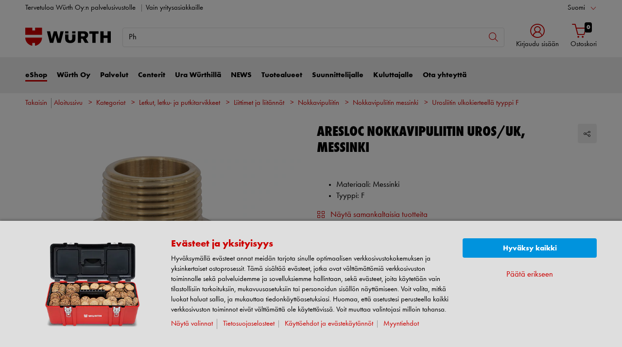

--- FILE ---
content_type: text/html;charset=utf-8
request_url: https://eshop.wurth.fi/Kategoriat/Urosliitin-ulkokierteellae-tyyppi-F/31062102060706.cyid/3106.cgid/fi/FI/EUR/
body_size: 56590
content:


<!DOCTYPE html>
<html xmlns="https://www.w3.org/1999/xhtml" xml:lang="fi" lang="fi">



































































































































































































<!-- Template Name: catalog/ModelDetail -->


<head>






















































































































































































































































































<link as="font" href="/is-bin/intershop.static/WFS/3106-B1-Site/-/fi_FI/webkit_bootstrap/dist/fonts/wuerthextraboldcond_webfont3.woff2?timestamp=20260115142558125" type="font/woff2" rel='preload' crossorigin="anonymous">
<link as="font" href="/is-bin/intershop.static/WFS/3106-B1-Site/-/fi_FI/webkit_bootstrap/dist/fonts/wuerthbook_webfont3.woff2?timestamp=20260115142558125" type="font/woff2" rel='preload' crossorigin="anonymous">
<link as="font" href="/is-bin/intershop.static/WFS/3106-B1-Site/-/fi_FI/webkit_bootstrap/dist/fonts/wuerthbold_webfont3.woff2?timestamp=20260115142558125" type="font/woff2" rel='preload' crossorigin="anonymous">
<link as="font" href="/is-bin/intershop.static/WFS/3106-B1-Site/-/fi_FI/webkit_bootstrap/dist/icons/wuerth/Wuerthicons.woff2?timestamp=20260115142558125" type="font/woff2" rel='preload' crossorigin="anonymous">






<link as="style" href="/is-bin/intershop.static/WFS/3106-B1-Site/-/fi_FI/css/default/common/eshopstyles.20260115142558125.min.css" rel='preload'>
<link as="style" href="/is-bin/intershop.static/WFS/3106-B1-Site/-/fi_FI/css/default/plugins/plugins.20260115142558125.min.css" rel='preload'>



































<meta http-equiv="Content-Type" content="text/html; charset=utf-8" />
<meta http-equiv="X-UA-Compatible" content="IE=edge"/>
<meta name="viewport" content="width=device-width, initial-scale=1.0" />






























<title>Urosliitin ulkokierteell&auml; tyyppi F eShopista</title>




<meta name="SKYPE_TOOLBAR" content="SKYPE_TOOLBAR_PARSER_COMPATIBLE" />


<meta name = "format-detection" content = "telephone=no" />

<meta name="author" content="Würth Oy"/>
<meta name="publisher" content="Würth Oy" />
<meta name="copyright" content="© Würth Oy" />












<meta name="ROBOTS" content="INDEX, FOLLOW, max-snippet:-1, max-image-preview:large, max-video-preview:-1">
<link rel="canonical" href="https://eshop.wurth.fi/Kategoriat/Urosliitin-ulkokierteellae-tyyppi-F/31062102060706.cyid/3106.cgid/fi/FI/EUR/">
<meta property="og:url" content="https://eshop.wurth.fi/Kategoriat/Urosliitin-ulkokierteellae-tyyppi-F/31062102060706.cyid/3106.cgid/fi/FI/EUR/"/>

<link rel="alternate" hreflang="fi-FI" href="https://eshop.wurth.fi/Kategoriat/Urosliitin-ulkokierteellae-tyyppi-F/31062102060706.cyid/3106.cgid/fi/FI/EUR/"/>
<link rel="alternate" hreflang="en-FI" href="https://eshop.wurth.fi/Product-categories/Male-coupling-with-male-thread-type-F/31062102060706.cyid/3106.cgid/en/US/EUR/"/>
<link rel="alternate" hreflang="sv-FI" href="https://eshop.wurth.fi/Produktkategorier/Male-coupling-with-male-thread-type-F/31062102060706.cyid/3106.cgid/sv/SE/EUR/"/>

<script>
window.dataLayer = [];
window.dataLayerCtnr = [];
window.dataLayerCtnr['context'] = 'shop';
window.dataLayerCtnr['pageType'] = 'other';
window.dataLayerCtnr['ad_dynx_pageType'] = 'other';
window.dataLayerCtnr['ad_ecomm_pageType'] = 'other';
window.dataLayerCtnr['currency'] = 'EUR';
window.dataLayerCtnr['language'] = 'fi_FI';


</script>










	<script>window.dataLayer = window.dataLayer || [];</script>
	<!-- Google Tag Manager -->
	<script>(function(w,d,s,l,i){w[l]=w[l]||[];w[l].push({'gtm.start':
	new Date().getTime(),event:'gtm.js'});var f=d.getElementsByTagName(s)[0],
	j=d.createElement(s),dl=l!='dataLayer'?'&l='+l:'';j.async=true;j.src=
	'https://www.googletagmanager.com/gtm.js?id='+i+dl;f.parentNode.insertBefore(j,f);
	})(window,document,'script','dataLayer','GTM-TCBGLJK');</script>
	<!-- End Google Tag Manager -->




<!-- Start Piwik PRO Tag Manager Bugfix --><script type="text/javascript">
   	(function(){
    	window.ppmsWebStorageConfiguration = {
       		enableLocalStorage: false
     	};
   	})();
 	</script><!-- End Piwik PRO Tag Manager Bugfix -->









 





















<meta name="description" content="Aresloc nokkavipuliitin uros/UK, messinki W&uuml;rth Oy:lt&auml;" />
	  	



















<!-- standard -->
<link rel="icon" sizes="16x16" href="https://www.wuerth.de/web/media/system/layout/images/apple_touch_icons/white/red-apple-touch-icon_res_wl2_touch_16.png">
<link rel="icon" sizes="32x32" href="https://www.wuerth.de/web/media/system/layout/images/apple_touch_icons/white/red-apple-touch-icon_res_wl2_touch_32.png">
<link rel="shortcut icon" href="https://www.wuerth.de/web/media/system/layout/images/apple_touch_icons/white/red-apple-touch-icon.png" sizes="512x512" type="image/x-icon">
<!-- Apple Touch Icons -->
<link rel="apple-touch-icon" sizes="57x57" href="https://www.wuerth.de/web/media/system/layout/images/apple_touch_icons/white/red-apple-touch-icon_res_wl2_touch_57.png">
<link rel="apple-touch-icon" sizes="60x60" href="https://www.wuerth.de/web/media/system/layout/images/apple_touch_icons/white/red-apple-touch-icon_res_wl2_touch_60.png">
<link rel="apple-touch-icon" sizes="72x72" href="https://www.wuerth.de/web/media/system/layout/images/apple_touch_icons/white/red-apple-touch-icon_res_wl2_touch_72.png">
<link rel="apple-touch-icon" sizes="76x76" href="https://www.wuerth.de/web/media/system/layout/images/apple_touch_icons/white/red-apple-touch-icon_res_wl2_touch_76.png">
<link rel="apple-touch-icon" sizes="114x114" href="https://www.wuerth.de/web/media/system/layout/images/apple_touch_icons/white/red-apple-touch-icon_res_wl2_touch_114.png">
<link rel="apple-touch-icon" sizes="120x120" href="https://www.wuerth.de/web/media/system/layout/images/apple_touch_icons/white/red-apple-touch-icon_res_wl2_touch_120.png">
<link rel="apple-touch-icon" sizes="152x152" href="https://www.wuerth.de/web/media/system/layout/images/apple_touch_icons/white/red-apple-touch-icon_res_wl2_touch_152.png">
<link rel="apple-touch-icon" sizes="167x167" href="https://www.wuerth.de/web/media/system/layout/images/apple_touch_icons/white/red-apple-touch-icon_res_wl2_touch_167.png">
<link rel="apple-touch-icon" sizes="180x180" href="https://www.wuerth.de/web/media/system/layout/images/apple_touch_icons/white/red-apple-touch-icon_res_wl2_touch_180.png">
<!-- Android Touch Icons -->		
<link rel="icon" sizes="48x48" href="https://www.wuerth.de/web/media/system/layout/images/apple_touch_icons/white/red-apple-touch-icon_res_wl2_touch_48.png">
<link rel="icon" sizes="96x96" href="https://www.wuerth.de/web/media/system/layout/images/apple_touch_icons/white/red-apple-touch-icon_res_wl2_touch_96.png">
<link rel="icon" sizes="144x144" href="https://www.wuerth.de/web/media/system/layout/images/apple_touch_icons/white/red-apple-touch-icon_res_wl2_touch_144.png">
<link rel="icon" sizes="192x192" href="https://www.wuerth.de/web/media/system/layout/images/apple_touch_icons/white/red-apple-touch-icon_res_wl2_touch_192.png">
<link rel="icon" sizes="256x256" href="https://www.wuerth.de/web/media/system/layout/images/apple_touch_icons/white/red-apple-touch-icon_res_wl2_touch_256.png">
<link rel="icon" sizes="384x384" href="https://www.wuerth.de/web/media/system/layout/images/apple_touch_icons/white/red-apple-touch-icon_res_wl2_touch_384.png">
<link rel="icon" sizes="512x512" href="https://www.wuerth.de/web/media/system/layout/images/apple_touch_icons/white/red-apple-touch-icon_res_wl2_touch_512.png">












<link rel="preconnect" href="https://media.wuerth.com/" crossorigin>
<link rel="dns-prefetch" href="https://media.wuerth.com/">






	<link rel="preconnect" href="https://analytics.witglobal.net/" crossorigin />
	<link rel="dns-prefetch" href="https://analytics.witglobal.net/" />





<meta name="twitter:card" content="photo" />

<meta name="twitter:image" content="https://media.witglobal.net/source/eshop/stmedia/0100/images/std.lang.all/resolutions/category/200px/578001606.jpg"/>
<meta property="og:image" content="https://media.witglobal.net/source/eshop/stmedia/0100/images/std.lang.all/resolutions/category/800px/578001606.jpg"/>


<meta name="DC.title" content="Urosliitin ulkokierteell&auml; tyyppi F eShopista"/>
<meta property="og:title" content="Urosliitin ulkokierteell&auml; tyyppi F eShopista"/>


<meta property="og:description" content="Aresloc nokkavipuliitin uros/UK, messinki W&uuml;rth Oy:lt&auml;"/>

<meta property="og:type" content="website" />























































































































































































































































































<link type='text/css' href="/is-bin/intershop.static/WFS/3106-B1-Site/-/fi_FI/css/default/common/eshopstyles.20260115142558125.min.css" rel="stylesheet" />
<!--[if IE 9]><link rel="stylesheet" type="text/css" href="/is-bin/intershop.static/WFS/3106-B1-Site/-/fi_FI/webkit_bootstrap/dist/css/ie9styles.20260115142558125.min.css" /><![endif]-->







<link rel="stylesheet" type="text/css" href="/is-bin/intershop.static/WFS/3106-B1-Site/-/fi_FI/css/default/plugins/plugins.20260115142558125.min.css" />














		
		


<link rel='shortcut icon' href="/is-bin/intershop.static/WFS/3106-B1-Site/-/fi_FI/webkit/media/system/layout/images/favicon.ico" title=". icon" sizes="16x16" type='image/x-icon' />
		












































































































































<script>
window.WebRoot = '/is-bin/intershop.static/WFS/3106-B1-Site/-/fi_FI';
window.JsTimeStamp = '20260115142558125';
window.EShopUserLocale = 'fi';
window.img0px = '[data-uri]';
window.img33px = '[data-uri]';
window.img78px = '[data-uri]';
window.img170px = '[data-uri]';
window.img200x140px = '[data-uri]';
window.img200px = '[data-uri]';
window.img348px = '[data-uri]';
window.img576px = '[data-uri]';
window.img800px = '[data-uri]';
window.executeWhenDomIsReady = (function() {
var domContentLoadedListeners = [];
function executeAllDomContentLoadedListeners() {
while (domContentLoadedListeners.length > 0) {
var listener = domContentLoadedListeners.shift();
listener();
}
}
document.addEventListener("DOMContentLoaded", executeAllDomContentLoadedListeners);
function hasDOMContentLoadedEventAlreadyBeenFired() {
return document.readyState === "complete";
}
return function(listener) {
if (hasDOMContentLoadedEventAlreadyBeenFired()) {
listener();
} else {
domContentLoadedListeners.push(listener);
}
};
})();
window.handleImageURLError = function(imgElement, imageURL, defaultImage) {
window.executeWhenDomIsReady(function() {
eshopUtils.handleImageURLError(imgElement, imageURL, defaultImage);
});
};
</script>
<script>
(function () {
function transform() {
var images = document.querySelectorAll("img[data-src]");
for (var c = 0; c < images.length; c++) {
var image = images[c];
var rect = image.getBoundingClientRect();
if(rect.top < -rect.height || rect.top > window.innerHeight){
image.setAttribute("loading", "lazy");
}
var source = image.getAttribute("data-src");
image.removeAttribute("data-src");
image.setAttribute("src", source);
}
}
var observer = new MutationObserver(transform);
observer.observe(document, { childList: true, subtree: true });
transform();
})();
</script>
<!--[if lt IE 8]>
<script src="/is-bin/intershop.static/WFS/3106-B1-Site/-/fi_FI/js_polyfill/json2.js"></script>
<![endif]-->
<!--[if lte IE 9]>
<script src="/is-bin/intershop.static/WFS/3106-B1-Site/-/fi_FI/js_polyfill/es5-shim.min.js"></script>
<script src="/is-bin/intershop.static/WFS/3106-B1-Site/-/fi_FI/js_polyfill/es5-sham.min.js"></script>
<script src="/is-bin/intershop.static/WFS/3106-B1-Site/-/fi_FI/js_polyfill/es6-promise.auto.min.js"></script>
<script src="/is-bin/intershop.static/WFS/3106-B1-Site/-/fi_FI/js_polyfill/es6-array.prototype.find.min.js"></script>
<script src="/is-bin/intershop.static/WFS/3106-B1-Site/-/fi_FI/js_polyfill/es2017-object.entries.min.js"></script>
<![endif]-->

<script src="/is-bin/intershop.static/WFS/3106-B1-Site/-/fi_FI/js/javascript_core_view.20260115142558125.min.js" fetchpriority="high"></script>
<script src="/is-bin/intershop.static/WFS/3106-B1-Site/-/fi_FI/js/javascript_core_view_defer.20260115142558125.min.js" defer></script>

<script>
var arePromisesSupported;
try {
Promise.resolve(true);
arePromisesSupported = true;
} catch (err) {
// promises not supported
}
if (!arePromisesSupported) {
jQuery("head").append('<script src="/is-bin/intershop.static/WFS/3106-B1-Site/-/fi_FI/js_polyfill/es6-promise.auto.min.js"/>');
}
</script>

<script src="/is-bin/intershop.static/WFS/3106-B1-Site/-/fi_FI/js/common_webkit_default_view.20260115142558125.min.js" defer></script>
<script src="/is-bin/intershop.static/WFS/3106-B1-Site/-/fi_FI/js/requirejs/eShopRequire.20260115142558125.min.js" defer></script>




<script src="https://media.wurth.fi/wp-content/themes/wurth/assets/js/loaded-scripts.js"></script>

<script>
var eshopUtilsConfig = eshopUtilsConfig || {};
eshopUtilsConfig.privacyCheckEnabled = true;
eshopUtilsConfig.googleAnalyticsId = '';
eshopUtilsConfig.uiTestSupportEnabled = false;
jQuery(document).ready(function() {
eshopUtilsConfig.ajaxLogUrl = 'https://eshop.wurth.fi/is-bin/INTERSHOP.enfinity/WFS/3106-B1-Site/fi_FI/-/EUR/ViewAjaxLog-LogError';
applicationFrameMessages.options({
messagesContainer : "#notifications"
});
$.fn.displayResponsiveNotification.slideUpTimeout = 30000;
$.fn.displayResponsiveNotification.slideUpTimeoutWarning = 30000;
});
scrollToErrorElementOffset = 75;
/**
* Returns a Promise, which resolves to the one and only global AddToBasketEventSender instance.
*/
window.fetchBasketContentManager = (function() {
let basketContentManagerPromise;
function getOrCreatePromise() {
if (basketContentManagerPromise === undefined) {
basketContentManagerPromise = fetchNewInstance();
}
return basketContentManagerPromise;
}
function fetchNewInstance() {
return new Promise(function(resolve) {
requirejs([ 'wuts/component/shoppingcart/basketcontentmanagerfactory/BasketContentManagerFactory' ], function ( _wrapper ) {
const factory = new _wrapper.BasketContentManagerFactory();
factory.create({
addToBasketUrl: "https://eshop.wurth.fi/is-bin/INTERSHOP.enfinity/WFS/3106-B1-Site/fi_FI/-/EUR/ViewBasketContent-AjaxAddArticlesToCurrentShoppingCart",
getProductNumbersOfBasketItems: "https://eshop.wurth.fi/is-bin/INTERSHOP.enfinity/WFS/3106-B1-Site/fi_FI/-/EUR/ViewBasketContent-AjaxGetProductNumbersOfBasketItems",
sessionTimeoutRedirectUrl: "https://eshop.wurth.fi/is-bin/INTERSHOP.enfinity/WFS/3106-B1-Site/fi_FI/-/EUR/ViewLogin-SessionTimeout"
}).then(resolve);
});
});
}
return getOrCreatePromise;
})();
</script>









<script>
	window.isLoggedIn = false;
</script>
</head>



































































































































































<!--[if lt IE 7]><body id="body" class="ie6 "><![endif]-->
<!--[if IE 7]>   <body id="body" class="ie7 "><![endif]-->
<!--[if IE 8]>   <body id="body" class="ie8 "><![endif]-->
<!--[if IE 9]>   <body id="body" class="ie9 "><![endif]-->
<!--[if gt IE 9]><body id="body" class=" "><![endif]-->
<!--[if !IE]><!--><body id="body" class="catalog_ModelDetail js"><!--<![endif]-->








	<!-- Google Tag Manager -->
	<noscript><iframe src="//www.googletagmanager.com/ns.html?id=GTM-TCBGLJK"
	height="0" width="0" style="display:none;visibility:hidden"></iframe></noscript>
	<!-- End Google Tag Manager -->




<!-- Start Piwik PRO Tag Manager code --><script type="text/javascript">
		(function(window, document, script, dataLayer, id) {
		function stgCreateCookie(a,b,c){var d="";if(c){var e=new Date;e.setTime(e.getTime()+24*c*60*60*1e3),d="; expires="+e.toUTCString()}document.cookie=a+"="+b+d+"; path=/"}var isStgDebug=(window.location.href.match("stg_debug")||window.document.cookie.match("stg_debug"))&&!window.location.href.match("stg_disable_debug");stgCreateCookie("stg_debug",isStgDebug?1:"",isStgDebug?14:-1);
		window[dataLayer]=window[dataLayer]||[],window[dataLayer].push({start:(new Date).getTime(),event:"stg.start"});var scripts=document.getElementsByTagName(script)[0],tags=document.createElement(script),dl="dataLayer"!=dataLayer?"?dataLayer="+dataLayer:"";tags.async=!0,tags.src="https://analytics.witglobal.net/containers/"+id+".js"+dl,isStgDebug&&(tags.src=tags.src+"?stg_debug"),scripts.parentNode.insertBefore(tags,scripts);
		!function(a,n,i,t){a[n]=a[n]||{};for(var c=0;c<i.length;c++)!function(i){a[n][i]=a[n][i]||{},a[n][i].api=a[n][i].api||function(){var a=[].slice.call(arguments,0),t=a;"string"==typeof a[0]&&(t={event:n+"."+i+":"+a[0],parameters:[].slice.call(arguments,1)}),window[dataLayer].push(t)}}(i[c])}(window,"ppms",["tm","cp","cm"]);
		})(window, document, 'script', 'dataLayer', '99738b23-99d0-46d8-a47b-b49f93242f1f');
		</script><noscript><iframe src=https://analytics.witglobal.net/containers/99738b23-99d0-46d8-a47b-b49f93242f1f/noscript.html" height="0" width="0" style="display:none;visibility:hidden"></iframe></noscript><!-- End Piwik PRO Tag Manager code -->

	

	
<div id="notifications" class="alert-container">
	




	

</div>




	




	
	
































































































































































 <div class="header header-new">
 	<button class="btn btn-icon-only cd-top btn-scroll-top">
	 	<i class="icon-interface-top"></i>
 	</button>
    
    


































































































































































<script>
$('#UserBranchOfficeDropdownModal').one('show.bs.modal', function () {
requirejs(['wuts/component/myaccount/userbranchoffice/UserBranchOffice'], function (userBranchOffice) {
var userBranchOfficeConfig = {
selectedBranch: null,
branchOfficeId: 'BranchOfficeModal-',
branchDialogAddressPlaceholderText: 'Würth Center {branchName}',
}
userBranchOffice.userBranchOffice(userBranchOfficeConfig);
});
});
</script>
     
    <div class="header-toolbar d-none d-md-block">
        <div class="container-fluid">
	        <div class="row ie-fluid">
	        
	          	






































































































































<div class="col d-none d-md-inline-block ">








Tervetuloa Würth Oy:n palvelusivustolle

<span class="divider-r"></span>




Vain yritysasiakkaille



</div>
<div class="col-md-2 dropdown text-right">



<div class="dropdown">
	
	    <button class="dropdown-toggle btn-link " id="languageDropDown" data-toggle="dropdown" aria-haspopup="true" aria-expanded="false"
	    	data-country="fi_FI">Suomi</button>
    
	    <div class="dropdown-menu" aria-labelledby="languageDropDown">
		    
		    	
		    
		    	
		   			<button rel="https://eshop.wurth.fi/is-bin/INTERSHOP.enfinity/WFS/3106-B1-Site/fi_FI/-/EUR/ViewApplication-SwitchCurrentLanguage;selectLanguageForm.SwitchCurrentLocale=en_US"
		   			   class="btn-link dropdown-item " data-country="en_US">
		   				English
		   			</button>
		    	
		    
		    	
		   			<button rel="https://eshop.wurth.fi/is-bin/INTERSHOP.enfinity/WFS/3106-B1-Site/fi_FI/-/EUR/ViewApplication-SwitchCurrentLanguage;selectLanguageForm.SwitchCurrentLocale=sv_SE"
		   			   class="btn-link dropdown-item " data-country="sv_SE">
		   				Svenska
		   			</button>
		    	
		    
	    </div>
	
</div>
</div>





<div id="languageContent" class="hide">
	<ul>
   		<li class="language-mobile">
   	
	   	<button class="btn-link">
	   		
	       	Kieli:&nbsp;Suomi
	   	</button>
	   	
	   	
	   		<ul>
				
					<li>
				   		<button class="btn-link" rel="https://eshop.wurth.fi/is-bin/INTERSHOP.enfinity/WFS/3106-B1-Site/fi_FI/-/EUR/ViewApplication-SwitchCurrentLanguage;selectLanguageForm.SwitchCurrentLocale=fi_FI"
				   			data-country="fi_FI">
				   				Suomi
				   				
				   					<i class="icon-interface-tick text-primary"></i>
				   				
				   		</button>
					</li>
				
					<li>
				   		<button class="btn-link" rel="https://eshop.wurth.fi/is-bin/INTERSHOP.enfinity/WFS/3106-B1-Site/fi_FI/-/EUR/ViewApplication-SwitchCurrentLanguage;selectLanguageForm.SwitchCurrentLocale=en_US"
				   			data-country="en_US">
				   				English
				   				
				   		</button>
					</li>
				
					<li>
				   		<button class="btn-link" rel="https://eshop.wurth.fi/is-bin/INTERSHOP.enfinity/WFS/3106-B1-Site/fi_FI/-/EUR/ViewApplication-SwitchCurrentLanguage;selectLanguageForm.SwitchCurrentLocale=sv_SE"
				   			data-country="sv_SE">
				   				Svenska
				   				
				   		</button>
					</li>
				
	   		</ul>
		
	   	</li>
   	</ul>
</div>
	
	        </div>
        </div>
    </div>
   
    
	







































































































































<div id ="headerSearch" class="header-search header-search-new d-none d-md-block" data-toggle="sticky-onscroll">
     <div class="container-fluid">
	   	 <div class="row header-search-group">
	   	 		
				<div class="col-auto header-brand-logo my-md-auto">
           			<a class="header-brand-logo-img" href="https://www.wurth.fi">
           				<img class="img-fluid img-svg" fetchpriority="high" alt="." title="." src="/is-bin/intershop.static/WFS/3106-B1-Site/-/fi_FI/webkit_bootstrap/dist/img/wuerth-logo.svg">
           			</a>
           		</div>
           		
           		
           		<div class="col">
					











































































































































<form id="searchForm" class="form-inline input-group input-header-search mt-2 mt-md-2 lgn-header lgn-cart-combined"
method="get" action="https://eshop.wurth.fi/is-bin/INTERSHOP.enfinity/WFS/3106-B1-Site/fi_FI/-/EUR/ViewAfterSearch-ExecuteAfterSearch">
                		<input id="searchResultType" name="SearchResultType" type="hidden" value="" />
						<input id="effectiveSearchTerm" name="EffectiveSearchTerm" type="hidden" value="" />
            			








































































































































<input class="form-control input-border " type="text" placeholder="Hae tuotetta tai palvelua" id="suggestSearch" name="VisibleSearchTerm" value="Ph">
                	
                		<div class="input-group-addon">
                			<button class="btn btn-icon-only "  id="suggestSearchButton"><i class="icon-interface-search"></i></button>
                		</div>
              		</form>
				</div>
       			
       			
       				
					<div class="col-auto lgn-cart-combined  ">
						
							



































































































































































	<div class="dropdown header-user-login-wrapper header-user-logged-out ">
		
		<a href="https://eshop.wurth.fi/is-bin/INTERSHOP.enfinity/WFS/3106-B1-Site/fi_FI/-/EUR/ViewLogin-SeparateLogin?AfterLoginTargetUrlInfo=" 
		   class='jsAfterLoginTargetUrlInfoLink nav-link header-user-login m-0 p-0 dropdown-toggle text-center ' 
           role="button" id="headerUser" data-toggle="dropdown" aria-haspopup="true" aria-expanded="false">
            <i class="icon-wuerth-user icon-xl"></i>
			<span class="small nav-link">Kirjaudu sisään</span>
		</a>
	  	<div class="dropdown-menu header-user-content-wrapper" aria-labelledby="headerUser" id="headerUserLayerAnnymousLoginFormWrapper">
	          

































































































































































	


<div class="header-user-content" id="headerUserLayerAnnymousLoginForm">

	
	
		<ul class="nav nav-tabs mobile-login-tabs" id="loginTabs" role="tablist">
			
			<li class="nav-item p-0 col-6 col-md-4">
		    	<button class="nav-link pl-3 " id="loginWithUserNameTab" data-toggle="tab" data-target="#loginWithUserName" role="tab" aria-controls="loginWithUserName" aria-selected="true">
		    		Kirjaudu käyttäjänimellä
		    	</button>
			</li>	                      
		    <li class="nav-item p-0 col-6 col-md-4">
		    	<button class="nav-link active pl-3 " id="loginWithCustomerNoAndLoginNameTab" data-toggle="tab" data-target="#loginWithCustomerNoAndLoginName" role="tab" aria-controls="loginWithCustomerNoAndLoginName" aria-selected="false">
		      		Kirjaudu asiakasnumerolla
		      	</button>
			</li>
			
				

<li class="nav-item p-0 col-6 col-md-4 d-none d-md-block">
<button class="nav-link pl-3 " id="loginWithQRCTab" data-toggle="tab" data-target="#loginWithQRC" role="tab" aria-controls="loginWithQRC" aria-selected="false">

Kirjaudu mobiilisovelluksella
</button>
</li>

			
		</ul>

        <div class="tab-content pt-0" id="loginTabsContent">
        	
			
			<div class="tab-pane fade " id="loginWithUserName" role="tabpanel" aria-labelledby="loginWithUserNameTab">
				<div class="px-3 pt-3">
					


	<form method="post" action="https://eshop.wurth.fi/is-bin/INTERSHOP.enfinity/WFS/3106-B1-Site/fi_FI/-/EUR/ViewLogin-LoginWithUserName" class="loginForm " name="LoginWithUserNameForm">

	
	
	
					
	<div class="row">
    	<div class="col-12 mb-3">
            <div class="form-group">
            	<span class="h4-style heading-alt mb-0">
					
<label for="LoginWithUserNameForm_UserName" class=" required">K&auml;ytt&auml;j&auml;nimi</label>
					<button type="button" class="icon no-nav-link btn-link buttonUserNameModal" tabindex="-1"><i class="icon-wuerth-information ml-1"></i></button>
				</span>
				
				
<input type="text" id="LoginWithUserNameForm_UserName" class="form-control" name="LoginWithUserNameForm.UserName" value="" maxLength="200" placeholder="Käyttäjänimi"/>
			</div>
			
			<div class="form-group">
				<span class="h4-style heading-alt mb-0">
					
<label for="LoginWithUserNameForm_Password" class=" required">Salasana</label>
					<button type="button" class="icon no-nav-link btn-link buttonPasswordModal" tabindex="-1"><i class="icon-wuerth-information ml-1"></i></button>
				</span>
				
				
<input type="password" autocomplete="current-password" id="LoginWithUserNameForm_Password" class="form-control js-toggle-password" name="LoginWithUserNameForm.Password" value="" maxLength="56" placeholder="Salasana"/>
				<button type="button" class="btn-link icon float-right toggle-password" data-toggle="tooltip" data-placement="top" data-html="true" title="" data-original-title="Näytä tai piilota salasana napsauttamalla">
                    <i class="icon-wuerth-eye field-icon"></i>
                </button>
			</div>
       	</div>
		<div class="col-12 mb-3 order-last">
			
<button  name="LoginWithUserNameForm.mobile_update" type="submit" tabindex="4" class="btn btn-block btn-info preventDoubleClick null">Kirjaudu sis&auml;&auml;n</button>
		</div>
       	<div class="col-12 col-sm-auto mb-3">
			<button type="submit" class="passwordForgottenLink btn-link " name="ForgottPassword" value="">
				Unohditko salasanasi?
			</button>
		</div>
		
		    <div class="col-12 col-sm text-right-sm-up mb-3">
				
<label class="custom-control custom-checkbox m-0" for="LoginWithUserNameForm_SaveCredentials"><input type="checkbox" id="LoginWithUserNameForm_SaveCredentials" class="custom-control-input" name="LoginWithUserNameForm.SaveCredentials" value="false"/><input type="hidden" name="LoginWithUserNameForm.___SaveCredentials" value="____false____"/><span class="custom-control-indicator"></span><span class="custom-control-description">Muista sisäänkirjautumistiedot</span></label>
			</div>
		
		
	</div>
</form>

	
					
						
						



































































































































































	<div class="row my-4">
        <div class="col">
            <hr>
        </div>
        <span class="m-auto">Tai</span>
        <div class="col">
            <hr>
        </div>
    </div>

	<div class="row">
    	<div class="col-12 mb-3">
        	<span class="h3-style heading-alt">Haluatko rekisteröityä eShopin käyttäjäksi?</span>
        	
      			<p >Voit olla yhteydessä yritystänne palvelevaan Würth edustajaan tai klikkaa ”Rekisteröidy tästä”</p>
      		
           	
				<p class="i-absolute mb-0">
	               	<i class="icon-wuerth-information"></i>
	           		<span class="i-text">Myynti vain yritysasiakkaille</span>
	          	</p>
          	
		</div>
		<div class="col-12">                    
			
				
			
			
<a  href="https://www.wurth.fi/fi/wurth_fi/rekisteroeityminen/beispielformular_3.php" role="button" class="btn btn-block btn-primary no-nav-link">Rekister&ouml;idy t&auml;st&auml;</a>			
        </div>
	</div>


					
				</div>
			</div>
	
			<div class="tab-pane fade show active " id="loginWithCustomerNoAndLoginName" role="tabpanel" aria-labelledby="loginWithCustomerNoAndLoginNameTab">
				<div class="px-3 pt-3">
					



	<form method="post" action="https://eshop.wurth.fi/is-bin/INTERSHOP.enfinity/WFS/3106-B1-Site/fi_FI/-/EUR/ViewLogin-Process" class="loginForm " name="LoginForm">


	<input type="hidden" name="RequestFormName" value=""/>
	
	
	
	
    <div class="row">
		<div class="col-12 mb-3">
			<div class="form-group">
		        	
			</div>
	    	<div class="form-group">
	        	<span class="h4-style heading-alt mb-0">
		          	
<label for="LoginForm_CustomerNumber" class=" required">Asiakasnumero</label>
		          	<button type="button" class="icon no-nav-link btn-link buttonCustomerNoModal" tabindex="-1"><i class="icon-wuerth-information ml-1"></i></button>
		        </span>
	          	
<input type="text" id="LoginForm_CustomerNumber" class="form-control" name="LoginForm.CustomerNumber" value="" maxLength="200" placeholder="Asiakasnumero" tabindex="1"/>
	        </div>
	        <div class="form-group">
				<span class="h4-style heading-alt mb-0">
	            	
<label for="LoginForm_Login" class=" required">K&auml;ytt&auml;j&auml;tunnus</label>
					<button type="button" class="icon no-nav-link btn-link buttonPartnerNoModal" tabindex="-1"><i class="icon-wuerth-information ml-1"></i></button>
					
					
					
					
				</span>
				
<input type="text" id="LoginForm_Login" class="form-control" name="LoginForm.Login" value="" maxLength="150" placeholder="Käyttäjätunnus" tabindex="2"/>
			</div>
	        <div class="form-group">
	        	<span class="h4-style heading-alt mb-0">
		            
<label for="LoginForm_Password" class=" required">Salasana</label>
		            <button type="button" class="icon no-nav-link btn-link buttonPasswordModal" tabindex="-1"><i class="icon-wuerth-information ml-1"></i></button>
	            </span>
				
<input type="password" autocomplete="current-password" id="LoginForm_Password" class="form-control js-toggle-password" name="LoginForm.Password" value="" maxLength="56" placeholder="Salasana" tabindex="3"/>
				<button type="button" class="btn-link icon float-right toggle-password" data-toggle="tooltip" data-placement="top" data-html="true" title="" data-original-title="Näytä tai piilota salasana napsauttamalla">
                    <i class="icon-wuerth-eye field-icon"></i>
                </button>
			</div>
		</div>
		<div class="col-12 mb-3 order-last">
			
<button  name="LoginForm.update" type="submit" tabindex="4" class="btn btn-block btn-info preventDoubleClick null">Kirjaudu sis&auml;&auml;n</button>
		</div>
		<div class="col-12 col-sm-auto mb-3">
			<button type="submit" class="passwordForgottenLink btn-link " name="ForgottPassword" value="">
				Unohditko salasanasi?
			</button>
		</div>
		
		    <div class="col-12 col-sm text-right-sm-up mb-3">
				
<label class="custom-control custom-checkbox m-0" for="LoginForm_SaveCredentials"><input type="checkbox" id="LoginForm_SaveCredentials" class="custom-control-input" name="LoginForm.SaveCredentials" value="false"/><input type="hidden" name="LoginForm.___SaveCredentials" value="____false____"/><span class="custom-control-indicator"></span><span class="custom-control-description">Muista sisäänkirjautumistiedot</span></label>
			</div>
		
	</div>
</form>

					
						
						



































































































































































	<div class="row my-4">
        <div class="col">
            <hr>
        </div>
        <span class="m-auto">Tai</span>
        <div class="col">
            <hr>
        </div>
    </div>

	<div class="row">
    	<div class="col-12 mb-3">
        	<span class="h3-style heading-alt">Haluatko rekisteröityä eShopin käyttäjäksi?</span>
        	
      			<p >Voit olla yhteydessä yritystänne palvelevaan Würth edustajaan tai klikkaa ”Rekisteröidy tästä”</p>
      		
           	
				<p class="i-absolute mb-0">
	               	<i class="icon-wuerth-information"></i>
	           		<span class="i-text">Myynti vain yritysasiakkaille</span>
	          	</p>
          	
		</div>
		<div class="col-12">                    
			
				
			
			
<a  href="https://www.wurth.fi/fi/wurth_fi/rekisteroeityminen/beispielformular_3.php" role="button" class="btn btn-block btn-primary no-nav-link">Rekister&ouml;idy t&auml;st&auml;</a>			
        </div>
	</div>


					
			 	</div>
			</div>
			
			
				


<div class="tab-pane fade " id="loginWithQRC" role="tabpanel" aria-labelledby="loginWithQRCTab">
<div class="px-3 pt-3">
<div id="qr-image-loading-icon" class="flex-column align-items-center justify-content-center mb-3" style="display: none;">
<div class="icon-loading-64"></div>
<div>Kirjaudutaan..</div>
</div>
<div id="qr-image-container" class="text-center mb-3"></div>
Skannaa QR-koodi mobiilisovelluksella mikä jälkeen sinut ohjataan automaattisesti eShopiin.
 





































































































































































	<div class="row my-4">
        <div class="col">
            <hr>
        </div>
        <span class="m-auto">Tai</span>
        <div class="col">
            <hr>
        </div>
    </div>

	<div class="row">
    	<div class="col-12 mb-3">
        	<span class="h3-style heading-alt">Haluatko rekisteröityä eShopin käyttäjäksi?</span>
        	
      			<p >Voit olla yhteydessä yritystänne palvelevaan Würth edustajaan tai klikkaa ”Rekisteröidy tästä”</p>
      		
           	
				<p class="i-absolute mb-0">
	               	<i class="icon-wuerth-information"></i>
	           		<span class="i-text">Myynti vain yritysasiakkaille</span>
	          	</p>
          	
		</div>
		<div class="col-12">                    
			
				
			
			
<a  href="https://www.wurth.fi/fi/wurth_fi/rekisteroeityminen/beispielformular_3.php" role="button" class="btn btn-block btn-primary no-nav-link">Rekister&ouml;idy t&auml;st&auml;</a>			
        </div>
	</div>



<div id="qr-image-message" class="row small-gutters mb-4" style="display:none;">
<div class="col-auto text-center pr-0">
<div class="card bg-warning h-100">
<div class="card-body">
<i class="icon-wuerth-information icon-xl text-secondary"></i>
</div>
</div>
</div>
<div class="col pl-1">
<div class="card border-warning">
<div class="card-body">
<div class="row">
<div class="col text-left">
<p class="mb-2">QR-koodi ei ole enää voimassa. Klikkaa ao. painiketta saadaksesi uuden koodin.</p>
<button type="button" class="btn btn-info">Luo uusi QR-koodi</button>
</div>
</div>
</div>
</div>
</div>
</div>
</div>
</div>

			
		</div>
		
	
	

</div>



<script type="text/javascript">
jQuery(document).ready(function() {
var qrLoginConfig = {
codeUrl: 'https://eshop.wurth.fi/is-bin/INTERSHOP.enfinity/WFS/3106-B1-Site/fi_FI/-/EUR/ViewQrLogin-GetQRCode',
pollingUrl: 'https://eshop.wurth.fi/is-bin/INTERSHOP.enfinity/WFS/3106-B1-Site/fi_FI/-/EUR/ViewQrLogin-IsLoggedIn',
successRedirectUrl: null
}
qrcodetabswitcher.init(qrLoginConfig);
});
</script>

<script type="text/javascript">
	window.loadHeaderUserLayerAnonymousLoginFormular = function() {
	    requirejs( ['wuts/component/loginregistration/headeruserlayeranonymousloginformular/HeaderUserLayerAnonymousLoginFormular'], function (_response) {		    
		    _response.headerUserLayerAnonymousLoginFormular().loginforminitial.init();
	
		    const config = {
				modalURL: "https://eshop.wurth.fi/is-bin/INTERSHOP.enfinity/WFS/3106-B1-Site/fi_FI/-/EUR/ViewApplicationFrame-AjaxRetrieveHeaderUserLayerAnonymousHelpModal",
				modals: [
					{ buttonModal: "button.buttonUserNameModal", txtModal: "#txtUserNameModal" },
					{ buttonModal: "button.buttonCustomerNoModal", txtModal: "#txtCustomerNoModal" },
					{ buttonModal: "button.buttonPartnerNoModal", txtModal: "#txtPartnerNoModal" },
					{ buttonModal: "button.buttonPasswordModal", txtModal: "#txtPasswordModal" },
					{ buttonModal: "button.buttonWhatsMyUserNameModal", txtModal: "#txtWhatsMyUserNameModal" },
					{ buttonModal: "button.buttonPhoneNoModal", txtModal: "#txtPhoneNoModal" }
				]
		    }
		    _response.headerUserLayerAnonymousLoginFormular().headerUserLayerAnonymousModal(config).init();
		    
	    
		    var loginTabConfig = {
			        showQRLoginAsDefault: false
			};
		    _response.headerUserLayerAnonymousLoginFormular().usernamelogintabswitcher.init(loginTabConfig);
		
		_response.headerUserLayerAnonymousLoginFormular().afterLoginTargetUrlInfoAnchorHandler.handleAnchor();
		});
	};

	jQuery(document).ready(function() {	 
	    
	    jQuery("#headerUser").one("mouseover", loadHeaderUserLayerAnonymousLoginFormular);
		
	});
</script>
		</div>
	</div>


						
					</div>
					
					<div id="headerToolbarRequisitionPreview" class="col-auto text-center lgn-cart-combined ">
	          			<!-- START Header Cart -->
	         		 	<a class="icon nav-link cart-preview-toggle " href="https://eshop.wurth.fi/is-bin/INTERSHOP.enfinity/WFS/3106-B1-Site/fi_FI/-/EUR/ViewCurrentReq-UnregisterPageable">
	         		 		<i class="icon-ecommerce-shopcart"></i>
	         		 		<span id="miniBasketCounter" class="badge badge-primary strongRed mini-basket ">0</span>
	         		 		<span id="miniBasket" class="small nav-link">Ostoskori</span>
	         		 	</a>
	       			</div>
       			
		</div>
	</div>
</div>

	<div class="header-nav d-none d-md-block">
        <nav id="megaDropdown" class="navbar navbar-expand navbar-light header-navigation booNavigation">
          	<div class="container">
				
				
            		







































































































































<div class="collapse navbar-collapse ">

	





<ul class="navbar-nav">

	
	
	<li class="nav-item link-eshop navItem">
		<a id="nav_shop" class="nav-link ml-0 active" href="https://eshop.wurth.fi/fi/FI/EUR/">eShop
		</a>
		<div class="nav-arrow"></div>
		<ul class="navContent">
			<div class="row shop">
			</div>
		</ul>
			
	</li>
		
	<li class="nav-item link-würth oy navItem">
		<a class="nav-link" href="https://www.wurth.fi/fi/wurth_fi/yritys/wurthoy.php">Würth Oy
		</a>
			
		<div class="nav-arrow"></div>
		<ul class="navContent">
			
		<div class="row">
				<div class="col-md-6 col-lg-3">
					<ul class="nav flex-column">
						<li>
							<a href="https://www.wurth.fi/fi/wurth_fi/yritys/asiakastarinat/asiakastarinat_front.php">Asiakastarinat</a>
			
						</li>
					</ul>
				</div>
			
				<div class="col-md-6 col-lg-3">
					<ul class="nav flex-column">
						<li>
							<a href="https://www.wurth.fi/fi/wurth_fi/yritys/wurth_50_vuotta_suomessa/wurth_50_vuotta.php">Würth 50 vuotta</a>
			
						</li>
					</ul>
				</div>
			
				<div class="col-md-6 col-lg-3">
					<ul class="nav flex-column">
						<li>
							<a href="https://www.wurth.fi/fi/wurth_fi/yritys/laatu/laatu.php">Laatu</a>
			
						</li>
					</ul>
				</div>
			
				<div class="col-md-6 col-lg-3">
					<ul class="nav flex-column">
						<li>
							<a href="https://www.wurth.fi/fi/wurth_fi/yritys/tuotanto/valmistus.php">Tuotteiden valmistus</a>
			
						</li>
					</ul>
				</div>
			
			</div>
			<div class="row">
				<div class="col-md-6 col-lg-3">
					<ul class="nav flex-column">
						<li>
							<a href="https://www.wurth.fi/fi/wurth_fi/yritys/yritysturvallisuus/yritysturvallisuus.php">Yritysturvallisuus</a>
			
						</li>
					</ul>
				</div>
			
				<div class="col-md-6 col-lg-3">
					<ul class="nav flex-column">
						<li>
							<a href="https://www.wurth.fi/fi/wurth_fi/yritys/logistiikka/standard_content_page_with_3_columns_11.php">Logistiikka</a>
			
						</li>
					</ul>
				</div>
			
				<div class="col-md-6 col-lg-3">
					<ul class="nav flex-column">
						<li>
							<a href="https://www.wurth.fi/fi/wurth_fi/yritys/innovaatiot/standard_content_page_with_3_columns_12.php">Innovaatiot</a>
			
						</li>
					</ul>
				</div>
			
				<div class="col-md-6 col-lg-3">
					<ul class="nav flex-column">
						<li>
							<a href="https://www.wurth.fi/fi/wurth_fi/yritys/ympaeristoe/ymparisto.php">Ympäristö</a>
			
						</li>
					</ul>
				</div>
			
			</div>
			<div class="row">
				<div class="col-md-6 col-lg-3">
					<ul class="nav flex-column">
						<li>
							<a href="https://www.wurth.fi/fi/wurth_fi/yritys/media/mediajatapahtumat.php">Media</a>
			
						</li>
					</ul>
				</div>
			
				<div class="col-md-6 col-lg-3">
					<ul class="nav flex-column">
						<li>
							<a href="https://www.wurth.fi/fi/wurth_fi/yritys/tourdewurth/tourdewurth_2025.php">Tour De Würth 2025</a>
			
						</li>
					</ul>
				</div>
			</div>
		</ul>
			
	</li>
		
	<li class="nav-item link-palvelut navItem">
		<a class="nav-link" href="https://www.wurth.fi/fi/wurth_fi/palvelut_1/palvelut.php">Palvelut
		</a>
			
		<div class="nav-arrow"></div>
		<ul class="navContent">
			
		<div class="row">
				<div class="col-md-6 col-lg-3">
					<ul class="nav flex-column">
						<li>
							<a href="https://www.wurth.fi/fi/wurth_fi/palvelut_1/digitalwurth/digital_wurth_front.php">Digital Würth</a>
			
							<ul>
			
							</ul>
			
						</li>
					</ul>
				</div>
			
				<div class="col-md-6 col-lg-3">
					<ul class="nav flex-column">
						<li>
							<a href="https://www.wurth.fi/fi/wurth_fi/palvelut_1/tyoturvallisuus/safetywork.php">Työturvallisuus ja Safety@Work</a>
			
						</li>
					</ul>
				</div>
			
				<div class="col-md-6 col-lg-3">
					<ul class="nav flex-column">
						<li>
							<a href="https://www.wurth.fi/fi/wurth_fi/palvelut_1/smart_work/logistiikkaratkaisut.php">Smart Work</a>
			
						</li>
					</ul>
				</div>
			
				<div class="col-md-6 col-lg-3">
					<ul class="nav flex-column">
						<li>
							<a href="https://www.wurth.fi/fi/wurth_fi/palvelut_1/leasing/Palveluleasing.php">Palveluleasing</a>
			
						</li>
					</ul>
				</div>
			
			</div>
			<div class="row">
				<div class="col-md-6 col-lg-3">
					<ul class="nav flex-column">
						<li>
							<a href="https://www.wurth.fi/fi/wurth_fi/palvelut_1/huolto/huolto.php">Huolto</a>
			
						</li>
					</ul>
				</div>
			
				<div class="col-md-6 col-lg-3">
					<ul class="nav flex-column">
						<li>
							<a href="https://www.wurth.fi/fi/wurth_fi/palvelut_1/eshop_mobiilisovellus/eshop_mobiilisovellus.php">eShop mobiilisovellus</a>
			
						</li>
					</ul>
				</div>
			
				<div class="col-md-6 col-lg-3">
					<ul class="nav flex-column">
						<li>
							<a href="https://www.wurth.fi/fi/wurth_fi/palvelut_1/iisi/iisi.php">iisi!!</a>
			
						</li>
					</ul>
				</div>
			
				<div class="col-md-6 col-lg-3">
					<ul class="nav flex-column">
						<li>
							<a href="https://www.wurth.fi/fi/wurth_fi/palvelut_1/hyllytyspalvelu/hyllytyspalvelu.php">Hyllytyspalvelu</a>
			
						</li>
					</ul>
				</div>
			
			</div>
			<div class="row">
				<div class="col-md-6 col-lg-3">
					<ul class="nav flex-column">
						<li>
							<a href="https://www.wurth.fi/fi/wurth_fi/palvelut_1/click_collect/click_collect.php">Click&amp;Collect</a>
			
						</li>
					</ul>
				</div>
			
				<div class="col-md-6 col-lg-3">
					<ul class="nav flex-column">
						<li>
							<a href="https://www.wurth.fi/fi/wurth_fi/palvelut_1/dokumentaatiot/dokumentaatiot.php">Dokumentaatiot: KTT, ETA ja DoP, DoC</a>
			
						</li>
					</ul>
				</div>
			</div>
		</ul>
			
	</li>
		
	<li class="nav-item link-centerit navItem">
		<a class="nav-link" href="https://www.wurth.fi/fi/wurth_fi/center/wuerth_centerit/branch_finder.php">Centerit
		</a>
			
		<div class="nav-arrow"></div>
		<ul class="navContent">
			
		<div class="row">
				<div class="col-md-6 col-lg-3">
					<ul class="nav flex-column">
						<li>
							<a href="https://www.wurth.fi/fi/wurth_fi/center/wuerth_centerit/branch_finder.php">Würth Centerit</a>
			
							<ul>
			
							</ul>
			
						</li>
					</ul>
				</div>
			
				<div class="col-md-6 col-lg-3">
					<ul class="nav flex-column">
						<li>
							<a href="https://www.wurth.fi/fi/wurth_fi/center/wuecon_centerit/wuecon_finder.php">WüCON Centerit</a>
			
						</li>
					</ul>
				</div>
			
				<div class="col-md-6 col-lg-3">
					<ul class="nav flex-column">
						<li>
							<a href="https://www.wurth.fi/fi/wurth_fi/center/virtuaali_center/virtuaali_center.php">Virtuaali-Center</a>
			
						</li>
					</ul>
				</div>
			
				<div class="col-md-6 col-lg-3">
					<ul class="nav flex-column">
						<li>
							<a href="https://www.wurth.fi/fi/wurth_fi/center/center_35_vuotta/centerit35v.php">Würth Centerit 35 vuotta</a>
			
						</li>
					</ul>
				</div>
			</div>
		</ul>
			
	</li>
		
	<li class="nav-item link-ura würthillä navItem">
		<a class="nav-link" href="https://www.wurth.fi/fi/wurth_fi/ura_wuerthillae/ura_wurthilla.php">Ura Würthillä
		</a>
			
	</li>
		
	<li class="nav-item link-news navItem">
		<a class="nav-link" href="https://www.wurth.fi/fi/wurth_fi/news/blog.php">NEWS
		</a>
			
	</li>
		
	<li class="nav-item link-tuotealueet navItem">
		<a class="nav-link" href="https://www.wurth.fi/fi/wurth_fi/ajankohtaista/ajankohtaista.php">Tuotealueet
		</a>
			
		<div class="nav-arrow"></div>
		<ul class="navContent">
			
		<div class="row">
				<div class="col-md-6 col-lg-3">
					<ul class="nav flex-column">
						<li>
							<a href="https://www.wurth.fi/fi/wurth_fi/ajankohtaista/toimialueet/kiinteistohuolto/kiinteistohuolto.php">Kiinteistöhuolto</a>
			
							<ul>
			
							</ul>
			
						</li>
					</ul>
				</div>
			
				<div class="col-md-6 col-lg-3">
					<ul class="nav flex-column">
						<li>
							<a href="https://www.wurth.fi/fi/wurth_fi/ajankohtaista/ajoneuvodiagnostiikka/ajoneuvodiagnostiikka-autocom-pohjaisia-diagnostiikkalaitteita.php">Ajoneuvodiagnostiikka</a>
			
						</li>
					</ul>
				</div>
			
				<div class="col-md-6 col-lg-3">
					<ul class="nav flex-column">
						<li>
							<a href="https://www.wurth.fi/fi/wurth_fi/ajankohtaista/autokalusteet/autokalusteet.php">Autokalusteet</a>
			
						</li>
					</ul>
				</div>
			
				<div class="col-md-6 col-lg-3">
					<ul class="nav flex-column">
						<li>
							<a href="https://www.wurth.fi/fi/wurth_fi/ajankohtaista/hitsaus/hitsaus.php">Hitsaus</a>
			
						</li>
					</ul>
				</div>
			
			</div>
			<div class="row">
				<div class="col-md-6 col-lg-3">
					<ul class="nav flex-column">
						<li>
							<a href="https://www.wurth.fi/fi/wurth_fi/ajankohtaista/suorituskykyiset_koneet/suorituskykyiset_koneet.php">Suorituskykyiset koneet</a>
			
						</li>
					</ul>
				</div>
			
				<div class="col-md-6 col-lg-3">
					<ul class="nav flex-column">
						<li>
							<a href="https://www.wurth.fi/fi/wurth_fi/ajankohtaista/m_cube/mcube.php">M-Cube</a>
			
						</li>
					</ul>
				</div>
			
				<div class="col-md-6 col-lg-3">
					<ul class="nav flex-column">
						<li>
							<a href="https://www.wurth.fi/fi/wurth_fi/ajankohtaista/laadukkaat_tyokalut/laadukkaat_tyokalut.php">Laadukkaat työkalut</a>
			
						</li>
					</ul>
				</div>
			
				<div class="col-md-6 col-lg-3">
					<ul class="nav flex-column">
						<li>
							<a href="https://www.wurth.fi/fi/wurth_fi/ajankohtaista/ammattilaisten_kiinnitystarvikkeet/ammattilaisten_kiinnitystarvikkeet.php">Ammattilaisten kiinnitystarvikkeet</a>
			
						</li>
					</ul>
				</div>
			
			</div>
			<div class="row">
				<div class="col-md-6 col-lg-3">
					<ul class="nav flex-column">
						<li>
							<a href="https://www.wurth.fi/fi/wurth_fi/ajankohtaista/mittalaitteet/mittalaitteet.php">Mittalaitteet</a>
			
						</li>
					</ul>
				</div>
			
				<div class="col-md-6 col-lg-3">
					<ul class="nav flex-column">
						<li>
							<a href="https://www.wurth.fi/fi/wurth_fi/ajankohtaista/tekniset_kemikaalit/tekniset_kemikaalit.php">Tekniset kemikaalit</a>
			
						</li>
					</ul>
				</div>
			
				<div class="col-md-6 col-lg-3">
					<ul class="nav flex-column">
						<li>
							<a href="https://www.wurth.fi/fi/wurth_fi/ajankohtaista/pesuaineet/pesuaineet.php">Pesuainevalitsin</a>
			
						</li>
					</ul>
				</div>
			
				<div class="col-md-6 col-lg-3">
					<ul class="nav flex-column">
						<li>
							<a href="https://www.wurth.fi/fi/wurth_fi/ajankohtaista/toiminnallinen_tyopukeutuminen/toiminnallinen_tyopukeutuminen.php">Toiminnallinen työpukeutuminen</a>
			
						</li>
					</ul>
				</div>
			
			</div>
			<div class="row">
				<div class="col-md-6 col-lg-3">
					<ul class="nav flex-column">
						<li>
							<a href="https://www.wurth.fi/fi/wurth_fi/ajankohtaista/turvallisuuskoulutus/Turvallisuuskoulutus.php">Turvallisuuskoulutus</a>
			
						</li>
					</ul>
				</div>
			
				<div class="col-md-6 col-lg-3">
					<ul class="nav flex-column">
						<li>
							<a href="https://www.wurth.fi/fi/wurth_fi/ajankohtaista/ajankohtaiset_edut/edut.php">Ajankohtaiset edut</a>
			
						</li>
					</ul>
				</div>
			</div>
		</ul>
			
	</li>
		
	<li class="nav-item link-suunnittelijalle navItem">
		<a class="nav-link" href="https://www.wurth.fi/fi/wurth_fi/suunnittelijalle_1/suunnittelijalle.php">Suunnittelijalle
		</a>
			
		<div class="nav-arrow"></div>
		<ul class="navContent">
			
		<div class="row">
				<div class="col-md-6 col-lg-3">
					<ul class="nav flex-column">
						<li>
							<a href="https://www.wurth.fi/fi/wurth_fi/suunnittelijalle_1/palokatkot/palokatkot.php">Palokatkot</a>
			
						</li>
					</ul>
				</div>
			
				<div class="col-md-6 col-lg-3">
					<ul class="nav flex-column">
						<li>
							<a href="https://www.wurth.fi/fi/wurth_fi/suunnittelijalle_1/ankkurointi/ankkurointi.php">Ankkurointi</a>
			
						</li>
					</ul>
				</div>
			
				<div class="col-md-6 col-lg-3">
					<ul class="nav flex-column">
						<li>
							<a href="https://www.wurth.fi/fi/wurth_fi/suunnittelijalle_1/lvi/lvi.php">LVI</a>
			
						</li>
					</ul>
				</div>
			
				<div class="col-md-6 col-lg-3">
					<ul class="nav flex-column">
						<li>
							<a href="https://www.wurth.fi/fi/wurth_fi/suunnittelijalle_1/kiinnitystekniikka/puu__ja_kiinnitystekniikka.php">Puu- ja kiinnitystekniikka</a>
			
						</li>
					</ul>
				</div>
			
			</div>
			<div class="row">
				<div class="col-md-6 col-lg-3">
					<ul class="nav flex-column">
						<li>
							<a href="https://www.wurth.fi/fi/wurth_fi/suunnittelijalle_1/prodlib/prodlib.php">ProdLib</a>
			
						</li>
					</ul>
				</div>
			
				<div class="col-md-6 col-lg-3">
					<ul class="nav flex-column">
						<li>
							<a href="https://www.wurth.fi/fi/wurth_fi/suunnittelijalle_1/w_aku/waku.php">W-AKU</a>
			
						</li>
					</ul>
				</div>
			</div>
		</ul>
			
	</li>
		
	<li class="nav-item link-kuluttajalle navItem">
		<a class="nav-link" href="https://www.wurth.fi/fi/wurth_fi/kuluttajalle/kuluttajalle.php">Kuluttajalle
		</a>
			
	</li>
		
	<li class="nav-item link-ota yhteyttä navItem">
		<a class="nav-link" href="https://www.wurth.fi/fi/wurth_fi/ota_yhteyttae/ota_yhteyttae.php">Ota yhteyttä
		</a>
			
		<div class="nav-arrow"></div>
		<ul class="navContent">
			
		<div class="row">
				<div class="col-md-6 col-lg-3">
					<ul class="nav flex-column">
						<li>
							<a href="https://www.wurth.fi/fi/wurth_fi/ota_yhteyttae/eshop/palvelusivusto.php">eShop</a>
			
						</li>
					</ul>
				</div>
			
				<div class="col-md-6 col-lg-3">
					<ul class="nav flex-column">
						<li>
							<a href="https://www.wurth.fi/fi/wurth_fi/ota_yhteyttae/toimitustavat/toimitustavat.php">Toimitustavat</a>
			
						</li>
					</ul>
				</div>
			
				<div class="col-md-6 col-lg-3">
					<ul class="nav flex-column">
						<li>
							<a href="https://www.wurth.fi/fi/wurth_fi/ota_yhteyttae/ukk/ukk.php">UKK</a>
			
						</li>
					</ul>
				</div>
			</div>
		</ul>
			
	</li>

</ul>


</div>
				
				
            	







































































































































<div id="loginFormContent" class="hide">





<div class="header-user-mobile">
	


</div>

</div>
            	
       	 	</div>
        </nav>
    </div>
   	
   	







































































































































<div class="header-nav-mobile d-md-none lgn-cart-combined">
	<nav class="navbar">
    	<div class="row no-gutters">
        	<div class="col-3">
            	<div class="menu-toggle">
                	<button class="nav-mobile-toggle btn-link"><i class="icon-interface-hamburger"></i></button>
              	</div>
            </div>
        	<div class="col-4 ml-auto">
				<div class="navbar-brand-sm mx-auto text-center">
        			<a href="https://www.wurth.fi">
						<img class="img-fluid" alt="." title="." src="/is-bin/intershop.static/WFS/3106-B1-Site/-/fi_FI/webkit_bootstrap/dist/img/wuerth-logo.svg">
        			</a>
      			</div>
    		</div>
    		<div class="col-4">
      			<div class="navbar-tools">
       				<button type="button" class="search-mobile-toggle btn-link"><i class="icon-interface-search"></i></button>
     				
        			<button type="button" class="cart-mobile-toggle btn-link"><i class="icon-ecommerce-shopcart mr-1"></i>
        				<span class="badge badge-primary">&nbsp;&nbsp;</span>
        			</button>
      			</div>
    		</div>
  		</div>
	</nav>

    <div class="nav-mobile mobile-mega-menu" style="min-height: 2274px;">
    	<nav>
     		<ul>
     		</ul>
     	</nav> 
    </div>
    
  
    <!-- End mobile-mega-menu -->

   <!-- START Mobile Cart -->
   <div class="cart-mobile mobile-mega-menu shadow" style="min-height: 999px;">
   </div>
   <!-- End Mobile Cart -->

	<!-- START Mobile Search -->
	
			
	
   <div class="search-mobile mobile-mega-menu" >
   		<form id="mobileSearchArea" class="form-inline input-group input-header-search mt-md-0 shadow" method="get" action="https://eshop.wurth.fi/is-bin/INTERSHOP.enfinity/WFS/3106-B1-Site/fi_FI/-/EUR/ViewAfterSearch-ExecuteAfterSearch">
   		
   			<input id="mobileSearchResultType" name="SearchResultType" type="hidden" value="" />
			<input id="mobileEffectiveSearchTerm" name="EffectiveSearchTerm" type="hidden" value="" />
			
			
				<input id="mobileCampaignName" name="CampaignName" type="hidden" value="SR007" />
			
       		








































































































































<input class="form-control input-border " type="text" placeholder="Hae tuotetta tai palvelua" id="mobileSuggestSearch" name="VisibleSearchTerm" value="Ph">
       		
       		<div class="input-group-addon">
       			<button type="submit" class="btn btn-icon-only" id="mobileSuggestSearchButton"><i class="icon-interface-search"></i></button>
       		</div>
     	</form>
   </div>
   <!-- End Mobile Search -->

 </div>

   	







</div>










































































































































































































































































































































<div class="main">
<div class="container-fluid">








































































































































































































































































































<nav class="header-breadcrumb d-flex ">



<ol class="breadcrumb">

<li id="backLink" class="breadcrumb-backlink">
<a id="backToListLink" class="backLink " href="#">Takaisin</a>
</li>

</ol>
<ol id="new-breadcrumb" class="breadcrumb">

<li class="breadcrumb-item">
<a href="https://eshop.wurth.fi/fi/FI/EUR/">
<span>Aloitussivu</span>
</a>
</li>



















<li class="breadcrumb-item">


<a href="https://eshop.wurth.fi/Kategoriat/3106.cyid/3106.cgid/fi/FI/EUR/">Kategoriat</a>

</li>













<li class="breadcrumb-item">


<a href="https://eshop.wurth.fi/Kategoriat/Letkut-letku-ja-putkitarvikkeet/310621.cyid/3106.cgid/fi/FI/EUR/">Letkut, letku- ja putkitarvikkeet</a>

</li>













<li class="breadcrumb-item">


<a href="https://eshop.wurth.fi/Kategoriat/Liittimet-ja-liitaennaet/31062102.cyid/3106.cgid/fi/FI/EUR/">Liittimet ja liitännät</a>

</li>













<li class="breadcrumb-item">


<a href="https://eshop.wurth.fi/Kategoriat/Nokkavipuliitin/3106210206.cyid/3106.cgid/fi/FI/EUR/">Nokkavipuliitin</a>

</li>













<li class="breadcrumb-item">


<a href="https://eshop.wurth.fi/Kategoriat/Nokkavipuliitin-messinki/310621020607.cyid/3106.cgid/fi/FI/EUR/">Nokkavipuliitin messinki</a>

</li>













<li class="breadcrumb-item">


<a href="https://eshop.wurth.fi/Kategoriat/Urosliitin-ulkokierteellae-tyyppi-F/31062102060706.cyid/3106.cgid/fi/FI/EUR/">Urosliitin ulkokierteellä tyyppi F</a>

</li>




</ol>
</nav>

<script type="application/ld+json">
{
"@context": "https://schema.org/",
"@type": "BreadcrumbList",
"itemListElement": [{"@type": "ListItem", "position": 1, "item": { "name": "Aloitussivu", "@id": "https://eshop.wurth.fi/fi/FI/EUR/"}}, {"@type": "ListItem", "position":2, "item": { "name": "Kategoriat" , "@id": "https://eshop.wurth.fi/Kategoriat/Kategoriat/3106.cyid/3106.cgid/fi/FI/EUR/"}},{"@type": "ListItem", "position":3, "item": { "name": "Letkut, letku- ja putkitarvikkeet" , "@id": "https://eshop.wurth.fi/Kategoriat/Letkut-letku-ja-putkitarvikkeet/310621.cyid/3106.cgid/fi/FI/EUR/"}},{"@type": "ListItem", "position":4, "item": { "name": "Liittimet ja liit\u00E4nn\u00E4t" , "@id": "https://eshop.wurth.fi/Kategoriat/Liittimet-ja-liitaennaet/31062102.cyid/3106.cgid/fi/FI/EUR/"}},{"@type": "ListItem", "position":5, "item": { "name": "Nokkavipuliitin" , "@id": "https://eshop.wurth.fi/Kategoriat/Nokkavipuliitin/3106210206.cyid/3106.cgid/fi/FI/EUR/"}},{"@type": "ListItem", "position":6, "item": { "name": "Nokkavipuliitin messinki" , "@id": "https://eshop.wurth.fi/Kategoriat/Nokkavipuliitin-messinki/310621020607.cyid/3106.cgid/fi/FI/EUR/"}},{"@type": "ListItem", "position":7, "item": { "name": "Urosliitin ulkokierteell\u00E4 tyyppi F" , "@id": "https://eshop.wurth.fi/Kategoriat/Urosliitin-ulkokierteellae-tyyppi-F/31062102060706.cyid/3106.cgid/fi/FI/EUR/"}}]
}
</script>

<script>
jQuery(document).ready(function() {
jQuery('#new-breadcrumb').horizontalBreadcrumbScroll();
});
</script>









</div>
</div>



















































































































































































































































































































<script>
jQuery(document).ready(function() {

	var applicationFrameConfig = {
	 	loggedIn : 'false',
   		userLoggedInLabel: 'Oma W\u00FCrth',
     	userNotLoggedInLabel: 'Kirjaudu sis\u00E4\u00E4n',
   		salesRepErpPictureActive: 'false',
   		retrieveSalesRepPictureURL: 'https://eshop.wurth.fi/is-bin/INTERSHOP.enfinity/WFS/3106-B1-Site/fi_FI/-/EUR/ViewApplicationFrame-AjaxRetrieveSalesRepPicture',
   		retrieveFirstSpiritMenuItemsURL: 'https://eshop.wurth.fi/is-bin/INTERSHOP.enfinity/WFS/3106-B1-Site/fi_FI/-/EUR/ViewApplicationFrame-AjaxRetrieveFirstSpiritMenuItems?LoggedIn=false&VkOrg=',
     	stickyHeaderSearch: true,
     	
	   		retrieveHeaderMegaDropdownURL: 'https://eshop.wurth.fi/is-bin/INTERSHOP.enfinity/WFS/3106-B1-Site/fi_FI/-/EUR/ViewApplicationFrame-AjaxRetrieveHeaderMegaDropdown',
	   	
	   	loginEyeCatcherEnabled : 'false',
	   	
		requisitionPreviewConfig : {

			bootstrap4 : true,
	      	quantityLabel : 'M\u00E4\u00E4r\u00E4',
	      	requisitionPreviewURL : "https://eshop.wurth.fi/is-bin/INTERSHOP.enfinity/WFS/3106-B1-Site/fi_FI/-/EUR/ViewCurrentReq-AjaxRequisitionPreview",
	      	showPositionDetailURL : "https://eshop.wurth.fi/is-bin/INTERSHOP.enfinity/WFS/3106-B1-Site/fi_FI/-/EUR/ViewPositionDetail-Start", 
	      	showCurrentRequisitionURL : "https://eshop.wurth.fi/is-bin/INTERSHOP.enfinity/WFS/3106-B1-Site/fi_FI/-/EUR/ViewCurrentReq-UnregisterPageable", 
	      	additionalItemText : '+ 1 lis\u00E4tuote',
	      	additionalItemsText : ' tuotetta',
	      	nothingFound : 'Ole hyv\u00E4 ja k\u00E4yt\u00E4 toista hakusanaa',
	      	showRequisitionURL : "https://eshop.wurth.fi/is-bin/INTERSHOP.enfinity/WFS/3106-B1-Site/fi_FI/-/EUR/ViewCurrentReq-UnregisterPageable",
	      	showRequisitionText : 'N\u00E4yt\u00E4 ostoskori',
	      	requisitionIsEmptyText : 'Ostoskorissa ei ole tuotteita. Hae tuotenime\u00E4\/-numeroa tai selaa haluttuja tuotteita tuotealueilla, jotta voit lis\u00E4t\u00E4 ne ostoskoriisi.',
	      	defaultImage: '/is-bin/intershop.static/WFS/3106-B1-Site/-/fi_FI/webkit_bootstrap/dist/img/fallback-img/fallback-348px.jpg',
			innerMiniBasketCounterText: 'Ostoskori',
			noUppercaseTextForPunchoutItems: true
		},
		
		suggestSearchConfig : {
		    
		    "searchTermSuggestConfig" : {
		        "suggestParameters" : {"campaignNameSearchTermSuggestNotSelected":"SR002","campaignNameSearchTermSuggestSelected":"SR010","isActive":false},
		        "isSearchTermSuggestActiveUrl" : "https://eshop.wurth.fi/is-bin/INTERSHOP.enfinity/WFS/3106-B1-Site/fi_FI/-/EUR/ViewSearchTermSuggestion-AjaxIsActive",
		        "getSearchTermSuggestionsUrl" : "https://eshop.wurth.fi/is-bin/INTERSHOP.enfinity/WFS/3106-B1-Site/fi_FI/-/EUR/ViewSearchTermSuggestion-AjaxGetSuggestions"
		    },
		    
		
			suggestURL : 'https://eshop.wurth.fi/is-bin/INTERSHOP.enfinity/WFS/3106-B1-Site/fi_FI/-/EUR/ViewParametricSearch-Suggest',
		
			categoryURL : 'https://eshop.wurth.fi/is-bin/INTERSHOP.enfinity/WFS/3106-B1-Site/fi_FI/-/EUR/ViewCatalog-SaveSearchTermAndBrowse',
			categoriesSearchActivated : true,
			categoriesHeadline : 'L\u00F6ydetyt tuotekategoriat',
			searchArea : 'searchForm',		
			searchResultTypeField : '#searchResultType',
			effectiveSearchTermField : '#effectiveSearchTerm',
			workingImageClass: 'busy',
			goImage : '/is-bin/intershop.static/WFS/3106-B1-Site/-/fi_FI/images/but_go.gif',
			defaultProductImage : '/is-bin/intershop.static/WFS/3106-B1-Site/-/fi_FI/webkit_bootstrap/dist/img/fallback-img/fallback-33px.jpg',
			
yourSearchTerm : 'Hae tuotetta tai palvelua',
			sparePartsHeadline : 'Tarvikkeet\/Varaosat',
			nothingFound : 'Ole hyv\u00E4 ja k\u00E4yt\u00E4 toista hakusanaa',
			additionalItems : 'Hakutuloksia on enemm\u00E4n. Tarkenna hakua t\u00E4sment\u00E4m\u00E4ll\u00E4 hakukriteerej\u00E4.',
			applicationsHeadline : 'K\u00E4ytt\u00F6kohteet',
			contentResultsHeadline : 'Sivustohaun tulokset',
			minLength : '2',
			sessionTimeoutRedirectURL : "https://eshop.wurth.fi/is-bin/INTERSHOP.enfinity/WFS/3106-B1-Site/fi_FI/-/EUR/ViewLogin-SessionTimeout",
			
			afterSearchCampaignName: 'SR007',
			suggestSearchCampaignName: 'SR001',
			suggestSearchCategoryCampaignName: 'SR008',
			suggestSearchCMSCampaignName: 'SR009',
			
			'enableScrolling': true,
			'contentSearchURL': 'https://www.wurth.fi/media/system/suggest.php',
      		'contentSearchParameterRoot': 'wurth_fi',
      		'contentSearchParameterCompanyNo': '3106',
      		'contentSearchParameterLocale': 'fi',
      		'contentSearchNothingFound' : 'Ei hakutuloksia muualta palvelusivustoilta',
      		'categoriesSearchNothingFound' : 'Hakusanaa vastaavia tuotekategorioita ei ole',
      		'baseUrlForContentSearch': 




	'https://www.wurth.fi'



,
      		

mediaServerCompleteUrl: 'https://media.wuerth.com/source/eshop/stmedia/wuerth/images/std.lang.all/resolutions/category/'
      		
		},
		
		mobileMegaMenuConfig : {
		
			subMenuActions : {
				'subCategories': 'https://eshop.wurth.fi/is-bin/INTERSHOP.enfinity/WFS/3106-B1-Site/fi_FI/-/EUR/ViewApplicationFrame-AjaxRetrieveSubCategories',
        		'onlineShopMenuItems': 'https://eshop.wurth.fi/is-bin/INTERSHOP.enfinity/WFS/3106-B1-Site/fi_FI/-/EUR/ViewApplicationFrame-AjaxRetrieveRetrieveOnlineShopMenuItems',
        		'myWuerth': 'https://eshop.wurth.fi/is-bin/INTERSHOP.enfinity/WFS/3106-B1-Site/fi_FI/-/EUR/ViewApplicationFrame-AjaxRetrieveMyWuerthMenuItems',
        	},
        	'backButtonText': 'Takaisin',
        	'catalogsLabel' : 'Tuoteluettelot',
        	'hideSubmodalButton' : false
		},		
		
		targetUrlInfoPresent : false
   	};
   	
   	applicationFrameConfig.requisitionPreviewMobileConfig = $.extend({}, applicationFrameConfig.requisitionPreviewConfig);
   	applicationFrameConfig.requisitionPreviewMobileConfig.bootstrap4 = false;
   	applicationFrameConfig.requisitionPreviewMobileConfig.bootstrap4Mobile = true;
   	
   	applicationFrameConfig.suggestSearchMobileConfig = $.extend({}, applicationFrameConfig.suggestSearchConfig);
   	applicationFrameConfig.suggestSearchMobileConfig.searchArea = 'mobileSearchArea';
   	applicationFrameConfig.suggestSearchMobileConfig.searchForm = 'mobileSearchArea';
   	applicationFrameConfig.suggestSearchMobileConfig.searchResultTypeField = '#mobileSearchResultType';
   	applicationFrameConfig.suggestSearchMobileConfig.effectiveSearchTermField = '#mobileEffectiveSearchTerm';
   	applicationFrameConfig.suggestSearchMobileConfig.triggerRenderedEvent = true;
   	applicationFrameConfig.suggestSearchMobileConfig.suggestSearchButton = 'mobileSuggestSearchButton';
   	
   	applicationFrameConfig.detailImageModalSlider = {};
   	applicationFrameConfig.detailImageModalSlider.defaultImage = '/is-bin/intershop.static/WFS/3106-B1-Site/-/fi_FI/webkit_bootstrap/dist/img/fallback-img/fallback-800px.jpg';
   	
   	applicationFrameConfig.accessDataHandler = {};
   	applicationFrameConfig.accessDataHandler.lazyDialogURL = "https://eshop.wurth.fi/is-bin/INTERSHOP.enfinity/WFS/3106-B1-Site/fi_FI/-/EUR/ViewApplicationFrame-AjaxRetrieveHeaderUserLayerAnonymousHelpModal";

   	applicationFrameWgBaseAppView(applicationFrameConfig);
   	
   	var loginPopoverConfig = {
   		loggedIn : 'false',
   		domain : 'wurth.fi',
   		loginEyeCatcherEnabled : 'false'
   	};
   	
   	loginPopover(loginPopoverConfig);
   	
   	
});
</script>

<script>
jQuery(document).ready(function() {

	window.customer = {
		userLoggedIn : 'false'
	};

	
		jQuery('#servicemenu').serviceMenu({
	        userKdNr: 'Anonymous',
	        firstName: '',
	        lastName: '',
	        email: '',
	        loggedIn: 'false',
	        hoverWidth: '427px',
	        hoverContentWidth: '374px'
	    });
	
	
    
	    var serviceCSS = document.querySelectorAll("link[href*=servicemenu]");

		if(serviceCSS.length == 0){	    
		    var serviceMenuLink = document.createElement("LINK");
		    serviceMenuLink.rel = "stylesheet";
		    serviceMenuLink.type = "text/css";
	    
			
				serviceMenuLink.href = "/is-bin/intershop.static/WFS/3106-B1-Site/-/fi_FI/webkit_wl2_view/media/system/layout_wl2/library_1/servicemenu_1/view_service_menu.20260115142558125.min.css";
			
			
			document.body.appendChild(serviceMenuLink);
		}
			
});
</script>
<div id="main-wrapper" class=" responsive">
<div class="canvas-container main_page">
<div class="container-fluid " id="main">
<div class="row" id="main-content">







































































































































































<div id="appFrameCol3" class="col-md-12">



<div id="col3_content" class="">





























































































































































































































<div id="ModelDetail" class="">











































































































































<div id="productQuotesHeadContainer" class="collapse-info collapse ">
	<div id="productQuotesHeadDefault" class="hidden">
	    <div class="row small-gutters mb-4">
	        <div class="col-auto text-center pr-0">
	            <div class="card bg-warning h-100">
	                <div class="card-body">
	                    <i class="icon-wuerth-information icon-xl text-secondary"></i>
	                </div>
	            </div>
	        </div>
	        <div class="col pl-1">
	            <div class="card border-warning">
	                <div class="card-body">
	 					<div class="productsList"></div>
	                </div>
	            </div>
	        </div>
	    </div>
    </div>

	<div id="productQuotesHeadItemDefault" class="hidden" data-class="">
		<div class="row">
			<div class="col">
				<p class="mb-0 small" data-id="current-article-link"></p>
				<a href="#" class="icon link-absolute small" data-id="current-product-link">
					<i class="icon-doc-profile-a"></i>
					<span class="link-underline">Näytä tuotteen tiedot</span>
	         	</a>
	       	</div>
	   	</div>
	</div>
</div>
<!-- TEMPLATENAME: product/ModelDetailQuantityContractsNoCache.isml -->









































































































































<script type="application/ld+json" id="DetailStructuredData">
{"url":"https://eshop.wurth.fi/Kategoriat/Urosliitin-ulkokierteellae-tyyppi-F/31062102060706.cyid/3106.cgid/fi/FI/EUR/","name":"Aresloc nokkavipuliitin uros/UK, messinki","image":"https://media.witglobal.net/source/eshop/stmedia/0100/images/std.lang.all/resolutions/category/200px/578001606.jpg","description":"","brand":{"@type":"Brand","name":"Würth Oy"},"sku":"31062102060706","@context":"https://schema.org/","@id":"https://eshop.wurth.fi/Kategoriat/Urosliitin-ulkokierteellae-tyyppi-F/31062102060706.cyid/3106.cgid/fi/FI/EUR/","@type":"Product"}
</script>

<div class="modal fade" tabindex="-1" role="dialog" id="PriceOnRequestFormModal" aria-labelledby="ProductName" aria-hidden="true"></div>
<div class="cols_full">
<div class="row">




</div>
<div class="section">






<div class="similarModelsBlock">
<div id="similarModelsContainer">
<div class="block_similarModels" id="similarModelsArea">
<div id="similarModels" class="collapse">
<a class="close" data-toggle="collapse" href="#similarModels" aria-expanded="true" aria-controls="similarModels">
<span aria-hidden="true"><i class="icon-interface-cross"></i></span>
</a>
<span class="text-primary heading-alt h2-style"></span>
<div class="slick slider-reco-delayed slider-reco-sm"></div>
</div>
</div>
</div>
</div>


<div class="inner_wrapper">



<div class="productdetail_info">
	<div class="row d-md-none">
		<div class="push-md-6 col-md-6">
			



			<span class="h1 ucase">Aresloc nokkavipuliitin uros/UK, messinki</span>
		</div>
	</div>
	<div class="row modeldetail_info_wrapper">
		


























































































































































































































<div class="modeldetail_info_left col-md-6 mb-5 mb-md-0">





<div id="detailImage" class="slider slick detail-slider-zoom detail_info_left_img ">



<a class="" data-toggle="modal" data-target="#thumbnailoverlay" href="#">

<img class="img-fluid js-socialshare-media" width="576" height="576" alt="Aresloc nokkavipuliitin uros/UK, messinki - 1" src="https://media.witglobal.net/source/eshop/stmedia/0100/images/std.lang.all/resolutions/category/576px/578001606.jpg" />

</a>


<a class="" data-toggle="modal" data-target="#thumbnailoverlay" href="#">

<img class="img-fluid js-socialshare-media" width="576" height="576" alt="Aresloc nokkavipuliitin uros/UK, messinki - 2" data-lazy="https://media.witglobal.net/source/eshop/stmedia/0100/images/std.lang.all/resolutions/category/576px/579386984.jpg" />

</a>


</div>


<div class="slick slider detail-slider-thumb modeldetail_info_left_thumbnails ">




<div>
<img class="img-fluid" src="https://media.witglobal.net/source/eshop/stmedia/0100/images/std.lang.all/resolutions/category/78px/578001606.jpg" alt="Aresloc nokkavipuliitin uros/UK, messinki - 1" />
</div>




<div>
<img class="img-fluid" src="https://media.witglobal.net/source/eshop/stmedia/0100/images/std.lang.all/resolutions/category/78px/579386984.jpg" alt="Aresloc nokkavipuliitin uros/UK, messinki - 2" />
</div>



</div>

<p class="i-absolute small">
<i class="icon-wuerth-information"></i>
<span class="i-text">
Valitse yksittäiset tuotteet alla olevasta taulukosta, jotta pääset niiden lisätietoihin, kuviin ja asiakirjoihin.
</span>
</p>
</div>
<!-- THE Modal -->
<div class="modal fade" id="thumbnailoverlay" tabindex="-1" role="dialog" aria-hidden="true">
<div class="modal-dialog modal-lg" role="document">
<div class="modal-content">
<div class="modal-header">
<span class="modal-title h2-style">Aresloc nokkavipuliitin uros/UK, messinki</span>
<button type="button" class="close" data-dismiss="modal" aria-label="Close">
<span aria-hidden="true"><i class="icon-interface-cross"></i></span>
</button>
</div>
<div class="modal-body">
<div id="detailImageModalSlider" class="slick d-none detail_info_left_img_modal ">




<div>

<img class="img-fluid" width="800" height="800" data-lazy="https://media.witglobal.net/source/eshop/stmedia/0100/images/std.lang.all/resolutions/category/800px/578001606.jpg" alt="Aresloc nokkavipuliitin uros/UK, messinki - 1" title="Aresloc nokkavipuliitin uros/UK, messinki - 1" />


</div>


<div>

<img class="img-fluid" width="800" height="800" data-lazy="https://media.witglobal.net/source/eshop/stmedia/0100/images/std.lang.all/resolutions/category/800px/579386984.jpg" alt="Aresloc nokkavipuliitin uros/UK, messinki - 2" title="Aresloc nokkavipuliitin uros/UK, messinki - 2" />


</div>


</div>
</div>
</div>
</div>
</div>

		


<div id="modelDetailInfoRightColumn" class="modeldetail_info_right col-md-6">
	<div class="model_info">
		<div class="row">
			
			



			<div class="col-md-12 col-lg d-none d-md-block">
				<h1 class="js-socialshare-subject">Aresloc nokkavipuliitin uros/UK, messinki</h1>
			</div>
			<div class="col-md-12 col-lg-auto text-right-lg-up mb-2">
				





































































































































<button id="SocialSharePopoverTrigger" type="button" data-trigger="focus" class="speech-bubble-button btn btn-light icon-web-share icon-lg" data-placement="bottom" data-original-title="" title="" style="display:none;"></button>
<div class="popover-hidden speech-bubble-content">
<div id="socialShareButtons" class="marginTop20 countInvisible"></div>
</div>




				





<script>
jQuery(document).ready(function() {
requirejs(['wuts/component/catalogproducts/modelandproductdetail/ModelAndProductDetail'], function(result) {
var servicesMap = {





mail:
{
name : "E-Mail",
displayText: "Lähetä sähköpostilla"
},




whatsapp:
{
name : "WhatsApp",
displayText: "Lähetä WhatsApilla"
},




facebook:
{
name : "Facebook",
displayText: "Jaa Facebookissa"
},




twitter:
{
name : "Twitter",
displayText: "Jaa Xissä"
}

};
new result.modelAndProductDetail().SocialShareButtons( {
lang : 'fi',
mailUrl : 'mailto:',
twitterVia : 'W\u00FCrth Oy',
twitterHashtags : '',
services : servicesMap,
canonicalUrl : 'https://eshop.wurth.fi/Kategoriat/Urosliitin-ulkokierteellae-tyyppi-F/31062102060706.cyid/3106.cgid/fi/FI/EUR/',
referrerTrack : 'utm_source=[SocialServicePlaceHolder]&utm_medium=social&utm_campaign=socialshare&CampaignName=socialshare&pk_campaign=[SocialServicePlaceHolder]&pk_medium=social&pk_source=socialshare',
mailBodyPrefix : 'Hei,\r\n\r\nT\u00E4ss\u00E4 on linkki tuotteeseen eShopissa: ',
mailSubjectPrefix : 'Tuote W\u00FCrth Oy:lt\u00E4: ',
mailSubjectSufix : '  ',
socialServicePlaceHolder : '[SocialServicePlaceHolder]',
fireCustomEventLikeURL : 'https://eshop.wurth.fi/is-bin/INTERSHOP.enfinity/WFS/3106-B1-Site/fi_FI/-/EUR/ViewSocialShare-AjaxFireCustomEventLike?LikeID=31062102060706&LikeType=CATEGORY',
dataLayerEnabled : 'true'
});
});
});
</script>

			</div>
		</div>
		<div data-bv-show="rating_summary" data-bv-product-id="31062102060706" id="BVRRSummaryContainer" class="responsiveB4"></div>
		<p class="usp_text"></p>
		
		<div id="modelDetailFirstSingleValueAttributes">
			
				<div class="properties">
					<ul>
						<li><img class="loadingImg" src="/is-bin/intershop.static/WFS/3106-B1-Site/-/fi_FI/images/working.gif"/></li>
						<li><img class="loadingImg" src="/is-bin/intershop.static/WFS/3106-B1-Site/-/fi_FI/images/working.gif"/></li>
						<li><img class="loadingImg" src="/is-bin/intershop.static/WFS/3106-B1-Site/-/fi_FI/images/working.gif"/></li>
						<li><img class="loadingImg" src="/is-bin/intershop.static/WFS/3106-B1-Site/-/fi_FI/images/working.gif"/></li>
					</ul>
				</div>
			
		</div>
		
		<div>
			
		</div>		
		
		<p id="info_box_article_description_li">
			<a id="info_box_article_description_link" class="underline icon" href="#">
				<i class="icon-doc-file-line-a mr-1"></i>
				<span class="link-underline">Näytä tuotekuvaus</span>
			</a>
		</p>
		
		
			
				<p>
					<a class="js_similarModels_button icon link-absolute" data-toggle="collapse" href="#similarModels" aria-expanded="false" aria-controls="collapseExample">
						<i class="icon-interface-thumbnail mr-1"></i>
						<span class="link-underline">Näytä samankaltaisia tuotteita</span>
			        </a>
				    































































































































































































<script>
jQuery(document).ready(function() {
var similarModelsConfig = {
prefixTitleText : 'Samankaltaiset tuotteet',
titleText: 'luokasta Nokkavipuliitin messinki',
getModelDetailAction : 'https://eshop.wurth.fi/is-bin/INTERSHOP.enfinity/WFS/3106-B1-Site/fi_FI/-/EUR/ViewModelDetail-ShowRecommendedModel',
defaultImage: '/is-bin/intershop.static/WFS/3106-B1-Site/-/fi_FI/webkit_bootstrap/dist/img/fallback-img/fallback-78px.jpg',
getRecommendationAction: 'https://eshop.wurth.fi/is-bin/INTERSHOP.enfinity/WFS/3106-B1-Site/fi_FI/-/EUR/ViewModelDetail-AjaxGetRelatedModels?CatalogCategoryID=OtcK8At2LEwAAAGIyYB7uynl',
campaignName : '',
blockName: 'similarModels',
areaName: 'similarModelsArea',
currentModelId: '31062102060706',
maxRecommendedModelsDisplayedPerBlock : 6,
showBrandImage: 'false',
sessionTimeoutRedirectURL: 'https://eshop.wurth.fi/is-bin/INTERSHOP.enfinity/WFS/3106-B1-Site/fi_FI/-/EUR/ViewLogin-SessionTimeout'
};
requirejs( [ 'wuts/component/catalogproducts/modelandproductdetail/ModelAndProductDetail'], function ( _response ) {
_response.modelAndProductDetail().similarmodels(similarModelsConfig);
});
});
</script>
				</p>
			
		
	</div>
	
	




	










































































































































	



	
	



<div class="card card-gray modeldetail_info_right_box mb-1 red_button_article_link" id="modeldetail_info_right_box">
	<div class="card-body">
		<div class="row">
			<div class="col-lg-12">
				<p>
					Tuotteita: 7
				</p>
			</div>
		</div>
		<div class="row">
			<div class="col-12 col-sm-6 col-md-12 col-lg-6">
				<div id="info_box_article_link_li">
					
						<a id="info_box_article_link" class="btn btn-block btn-info mr-2" href="#">
							<span>Näytä tuotteet</span>
						</a>
					
				</div>
			</div>
			<div class="col-12 col-sm-6 col-md-12 col-lg-5 col-xl-4">
				
					
						<p class="small mb-0">-</p>
					
				
			</div>
		</div>
	</div>
</div>
					
	
		














<div class="card card-gray mb-1 ">
	<div class="card-body">
		<div class="row">
			<div class="col-12">	
				


<span class="heading-alt mb-1 h3-style">Ainoastaan yritysasiakkaille</span>
<p>Rekisteröityneenä voit hankkia tuotteita koko 75 000 tuotteen valikoimasta</p>

				
				<ul class="options list-unstyled mb-0">
					
					




<li>
<p>

<a class="icon link-absolute" href="https://www.wurth.fi/fi/wurth_fi/center/wuerth_centerit/centerit_aakkosjaerjestyksessae/branches_overview.php">
<i class="icon-location-pin-check"></i>
<span class="link-underline">

Etsi Würth Center tästä

</span>
</a>

</p>
</li>


					
					









						
					
						<li>
							<p>
								









	<a class="icon link-absolute loginRegistration" href="https://eshop.wurth.fi/is-bin/INTERSHOP.enfinity/WFS/3106-B1-Site/fi_FI/-/EUR/ViewLogin-SeparateLogin">
		<i class="icon-wuerth-user"></i>
		<span class="link-underline">
			Kirjaudu sisään / rekisteröidy
		</span>
	</a>


							</p>
						</li>
					
					
					
						<li>
							



<p class="i-absolute mb-0">
<i class="icon-com-phone"></i>
<span class="i-text">
Soita asiakaspalveluun: 010 308 6700

</span>
</p>



						</li>
					
				</ul>
			</div>
		</div>
	</div>
</div>

	
	
	
	
	
	

	
	
	
	

	
	






































































































































</div>

	</div>
</div>

</div>
</div>
<div class="row">




</div>
<div class="section">
<div class="row">
<div class="col-12">
<div id="modelProductsTable" class="model_produkt_table mb-4">
<h2 class="text-primary heading-alt">Tuotteet</h2>




<div id="addToCartRecommendation" class="modelRecommendationRight hidden ">
<div class="card card-gray">
<div class="card-body">
<h2 class="text-primary heading-alt">Etsitkö myös muita tuotteita?</h2>
<!-- ko foreach: entries -->
<a class="productItem" data-bind="attr:{href: url}">
<span class="img-wrapper"><img class="img-fluid" data-bind="attr:{'src': $root.retrieveImage(image()), alt: name, loading: 'lazy'}"></span>
<span class="name-wrapper"><p data-bind="html: name"></p></span>
</a>
<!-- /ko -->
<p class="info">Meillä on lisää ehdotuksia sinulle sopivista tuotteista.</p>
<span id="addToCartRecommendation-scroll" class="btn btn-sm btn-info h-auto mb-2 w100p">Näytä lisää ehdotuksia</span>
<span id="addToCartRecommendation-hide" class="btn btn-sm btn-primary w100p">Piilota ehdotukset</span>
</div>
</div>
</div>

<form id="ModelDetailForm" class="responsive-collapsible-dataTable-wrapper yform " method="post" action="https://eshop.wurth.fi/is-bin/INTERSHOP.enfinity/WFS/3106-B1-Site/fi_FI/-/EUR/ViewModelDetail-AjaxAddArticlesToCurrentShoppingCart">
<div id="data_table_wrapper" class="dataTables_wrapper no-footer">













































































































































<div id="modelProductsTableSpinning">
	<table class="displayTableMode table dataTable no-footer dtr-inline" role="grid">
		<thead class="search_and_filter_block responsiveB4">
		
			<tr class="search-row" role="row">
				<th class="nosort p-0" colspan="12" rowspan="1">
					<div class="row">
						<div class="col-md-4"><p>Voit rajata hakutuloksia suodattamalla:</p></div>
						<div class="col-md-6 ml-auto search_container">
							<div class="dataTables_filter">
								<label>
									<input type="search" class="" placeholder="Rajaa tuotteita ominaisuuksilla kuten: Mitat | Paino | Väri….">
								</label>
							</div>
						</div>
					</div>
				</th>
			</tr>
			<tr class="filter-row " role="row">
				<th colspan="60" rowspan="1">
					<div class="row small-gutters">
						<div class="col-md-3 offset-md-9 multiselect-wrapper" title="">
							<button type="button" class="ui-multiselect ui-widget ui-state-default ui-corner-all multiselect_1 ellipsis-modelFilterButton" aria-haspopup="true" style="width: 277px;">
								<img class='loadingImg' src='/is-bin/intershop.static/WFS/3106-B1-Site/-/fi_FI/images/working.gif'/><span class="buttonLabel"></span>
							</button>
						</div>
					</div>
				</th>
			</tr>		
			<tr role="row">
				<th class="header_col sorting" tabindex="0" rowspan="1" colspan="1">
					<span class="sortingIcon"></span>
					<span class="headerName">Tuotenro</span>
				</th>
			</tr>
			
		</thead>
	
		<tbody>
			<tr class='modelDetailRow modelProductsTableSpinning'><td><img class='loadingImg' src='/is-bin/intershop.static/WFS/3106-B1-Site/-/fi_FI/images/working.gif'/></div></td></tr><tr class='modelDetailRow modelProductsTableSpinning'><td><img class='loadingImg' src='/is-bin/intershop.static/WFS/3106-B1-Site/-/fi_FI/images/working.gif'/></div></td></tr><tr class='modelDetailRow modelProductsTableSpinning'><td><img class='loadingImg' src='/is-bin/intershop.static/WFS/3106-B1-Site/-/fi_FI/images/working.gif'/></div></td></tr><tr class='modelDetailRow modelProductsTableSpinning'><td><img class='loadingImg' src='/is-bin/intershop.static/WFS/3106-B1-Site/-/fi_FI/images/working.gif'/></div></td></tr><tr class='modelDetailRow modelProductsTableSpinning'><td><img class='loadingImg' src='/is-bin/intershop.static/WFS/3106-B1-Site/-/fi_FI/images/working.gif'/></div></td></tr><tr class='modelDetailRow modelProductsTableSpinning'><td><img class='loadingImg' src='/is-bin/intershop.static/WFS/3106-B1-Site/-/fi_FI/images/working.gif'/></div></td></tr><tr class='modelDetailRow modelProductsTableSpinning'><td><img class='loadingImg' src='/is-bin/intershop.static/WFS/3106-B1-Site/-/fi_FI/images/working.gif'/></div></td></tr><tr class='modelDetailRow modelProductsTableSpinning'><td><img class='loadingImg' src='/is-bin/intershop.static/WFS/3106-B1-Site/-/fi_FI/images/working.gif'/></div></td></tr><tr class='modelDetailRow modelProductsTableSpinning'><td><img class='loadingImg' src='/is-bin/intershop.static/WFS/3106-B1-Site/-/fi_FI/images/working.gif'/></div></td></tr><tr class='modelDetailRow modelProductsTableSpinning'><td><img class='loadingImg' src='/is-bin/intershop.static/WFS/3106-B1-Site/-/fi_FI/images/working.gif'/></div></td></tr><tr class='modelDetailRow modelProductsTableSpinning'><td><img class='loadingImg' src='/is-bin/intershop.static/WFS/3106-B1-Site/-/fi_FI/images/working.gif'/></div></td></tr><tr class='modelDetailRow modelProductsTableSpinning'><td><img class='loadingImg' src='/is-bin/intershop.static/WFS/3106-B1-Site/-/fi_FI/images/working.gif'/></div></td></tr><tr class='modelDetailRow modelProductsTableSpinning'><td><img class='loadingImg' src='/is-bin/intershop.static/WFS/3106-B1-Site/-/fi_FI/images/working.gif'/></div></td></tr><tr class='modelDetailRow modelProductsTableSpinning'><td><img class='loadingImg' src='/is-bin/intershop.static/WFS/3106-B1-Site/-/fi_FI/images/working.gif'/></div></td></tr><tr class='modelDetailRow modelProductsTableSpinning'><td><img class='loadingImg' src='/is-bin/intershop.static/WFS/3106-B1-Site/-/fi_FI/images/working.gif'/></div></td></tr><tr class='modelDetailRow modelProductsTableSpinning'><td><img class='loadingImg' src='/is-bin/intershop.static/WFS/3106-B1-Site/-/fi_FI/images/working.gif'/></div></td></tr><tr class='modelDetailRow modelProductsTableSpinning'><td><img class='loadingImg' src='/is-bin/intershop.static/WFS/3106-B1-Site/-/fi_FI/images/working.gif'/></div></td></tr><tr class='modelDetailRow modelProductsTableSpinning'><td><img class='loadingImg' src='/is-bin/intershop.static/WFS/3106-B1-Site/-/fi_FI/images/working.gif'/></div></td></tr><tr class='modelDetailRow modelProductsTableSpinning'><td><img class='loadingImg' src='/is-bin/intershop.static/WFS/3106-B1-Site/-/fi_FI/images/working.gif'/></div></td></tr><tr class='modelDetailRow modelProductsTableSpinning'><td><img class='loadingImg' src='/is-bin/intershop.static/WFS/3106-B1-Site/-/fi_FI/images/working.gif'/></div></td></tr><tr class='modelDetailRow modelProductsTableSpinning'><td><img class='loadingImg' src='/is-bin/intershop.static/WFS/3106-B1-Site/-/fi_FI/images/working.gif'/></div></td></tr><tr class='modelDetailRow modelProductsTableSpinning'><td><img class='loadingImg' src='/is-bin/intershop.static/WFS/3106-B1-Site/-/fi_FI/images/working.gif'/></div></td></tr><tr class='modelDetailRow modelProductsTableSpinning'><td><img class='loadingImg' src='/is-bin/intershop.static/WFS/3106-B1-Site/-/fi_FI/images/working.gif'/></div></td></tr><tr class='modelDetailRow modelProductsTableSpinning'><td><img class='loadingImg' src='/is-bin/intershop.static/WFS/3106-B1-Site/-/fi_FI/images/working.gif'/></div></td></tr><tr class='modelDetailRow modelProductsTableSpinning'><td><img class='loadingImg' src='/is-bin/intershop.static/WFS/3106-B1-Site/-/fi_FI/images/working.gif'/></div></td></tr>		
		</tbody>
	</table>
	
	<div class="dataTables_paginate paging_simple_numbers">
		<a class="paginate_button previous disabled" data-dt-idx="0" tabindex="0"></a>
		<span><a class="paginate_button current" data-dt-idx="1" tabindex="0">1</a></span>
		<a class="paginate_button next disabled" data-dt-idx="2" tabindex="0"></a>
	</div>
</div>










































































































































<script id="productQuotesTemplate" type="text/html">
<div>
<div class="row small-gutters mb-4">
<div class="col-auto text-center pr-0">
<div class="card bg-warning h-100">
<div class="card-body">
<i class="icon-wuerth-information icon-xl text-secondary"></i>
</div>
</div>
</div>
<div class="col pl-1">
<div class="card border-warning">
<div class="card-body">
<div class="row">
<div class="col-12">
<p class="small" data-id="current-product-link">
{{ productLinkText }}
</p>
</div>
<div class="col-12">
<div class="quoteList">
{{ quoteItemsHtml }}
</div>
</div>
</div>
</div>
</div>
</div>
</div>
</div>
</script>
<script id="productQuoteItemTemplate" type="text/html">
<div class="">
<div class="row">
<div class="col-sm-3 mb-2 mb-md-0 {% if (isAddItemToBasketAllowed) { %} col-md-2{% } %}">
<span class="d-sm-inline-block h4-style heading-alt mb-1">
Tarjouksen numero:
</span>
<p class="d-sm-inline-block small mb-0">
<a class="" href="https://eshop.wurth.fi/is-bin/INTERSHOP.enfinity/WFS/3106-B1-Site/fi_FI/-/EUR/ViewQuote-ShowQuote?QuoteNo={{ quoteNumber }}">
{{ quoteNumber }}
</a>
</p>
</div>
<div class="col-sm-3 mb-2 mb-md-0 {% if (isAddItemToBasketAllowed) { %} col-md-2{% } %}">
<span class="d-sm-inline-block h4-style heading-alt mb-1">
Määrä x P-koko::
</span>
<p class="d-sm-inline-block small mb-0">
{{ orderQuantityTimesContentQuantity }}
</p>
</div>
<div class="col-sm-3 mb-2 mb-md-0 {% if (isAddItemToBasketAllowed) { %} col-md-2{% } %}">
<span class="d-sm-inline-block h4-style heading-alt mb-1">
Hinta/<span data-id="quote-item-price-display-type">
{% if (isPriceDisplayTypePSL) { %}
Hinta-avain:
{% } else { %}
PY:
{% } %}
</span>
</span>
<p class="d-sm-inline-block small mb-0">
<span class="nobr">
{{ priceInfo }}
</span>
</p>
</div>
<div class="col-sm-3 col-md-3 mb-2 mb-md-0">
<span class="d-sm-inline-block h4-style heading-alt mb-1">
Yhteensä:
</span>
<p class="d-sm-inline-block small mb-0">
<span class="nobr">
{{ totalPrice }}
</span>
</p>
</div>
{% if (isAddItemToBasketAllowed) { %}
<div class="col-md-3">
{% if (isPackageDealItem) { %}
<a class="icon link-absolute small" href="https://eshop.wurth.fi/is-bin/INTERSHOP.enfinity/WFS/3106-B1-Site/fi_FI/-/EUR/ViewQuote-ShowQuote?QuoteNo={{ quoteNumber }}">
<i class="icon-interface-arrow-right"></i>
<span class=" link-underline">Siirry täydelliseen tarjoukseen</span>
</a>
{% } else { %}
<a class="icon link-absolute small js-addQuoteItemToBasket" href="#" data-quote-number="{{ quoteNumber }}" data-quote-position-number="{{ positionNumber }}">
<i class="icon-ecommerce-shopcart-download"></i>
<span class=" link-underline">Lisää tuote ostoskoriin</span>
</a>
{% } %}
</div>
{% } %}
</div>
</div>
</script>









































































































































<!-- START Block Produkt -->
<div class="inner_main hide show_productdetail_2_selected_product">
  <div class="modeldetailproduct_info row my-4">
    <div data-bind="visible: price().showArticleInformationText()" id="variationDetailArticleSelectArticleInfoBox" class="collapse-info collapse show" style="">
      <div>
		<div class="row small-gutters mb-4">
		  <div class="col-auto text-center pr-0">
			<div class="card bg-warning h-100">
			  <div class="card-body">
				<i class="icon-wuerth-information text-secondary"></i>
			  </div>
			</div>
		  </div>
		  <div class="col pl-1">
			<div class="card border-warning">
			  <div class="card-body">
				<div class="row">
				  <div class="col-12">
					<p id="variationDetailArticleSelectArticleInfoBoxText" class="small mb-0 ">
					  <span data-bind="html: price().articleInformationText()"></span>
					</p>
				  </div>						
	            </div>
			  </div>
			</div>
		  </div>
		</div>
	  </div>
    </div>
	
	<div id="productQuotesContainer" class="collapse-info collapse ">	
	</div>
	<div id="ProductDetailSmallLayerQuantityContracts" class="col-12" data-bind="if: quantityContracts() != null">
		<div class="" data-bind="with: quantityContracts">
			<!-- TEMPLATENAME: product/VariationDetailQuantityContractsNoCache.isml -->







































































































































		</div>
	</div>
	<!-- LEFT SIDE -->
	<div class="modeldetailproduct_info_left col-md-3">
		<div class="modeldetailproduct_info_left_img" id="detailImage">
			<!-- ko if: productDetailUrl -->
			<a data-bind="attr:{href:productDetailUrl()}">
				<span><img class="img-fluid" alt="" data-bind="attr:{'src': getImage(), alt:getPlainShortInfo(), loading: 'lazy'}" onerror="this.src=img200px"/></span>
			</a>
			<!-- /ko -->
			<!-- ko ifnot: productDetailUrl -->
				<span><img class="img-fluid" alt="" data-bind="attr:{'src': getImage(), alt:getPlainShortInfo(), loading: 'lazy'}" onerror="this.src=img200px"/></span>
			<!-- /ko -->
		</div>
	</div>
	
	<!-- RIGHT SIDE -->
	<div class="modeldetailproduct_info_right col-md-9">
		<div class="modeldetailproduct_info_right_product">
			
				<!-- ko if: productDetailUrl -->
				<a data-bind="attr:{href:productDetailUrl()}"><span class="d-block" data-bind="html: shortInfo"></span></a>
				<!-- /ko -->
				<!-- ko ifnot: productDetailUrl -->
				<span data-bind="html: shortInfo"></span>
				<!-- /ko -->
			
			<!-- ko if: productDetailUrl -->
			<a data-bind="attr:{href:productDetailUrl(),'data-manufacturerNo':manufacturerSku}">
				Tuotenro<span class="pl-1 text-prewrap" data-bind="text: manufacturerSku"></span>
			</a>
			<!-- /ko -->
			









































































































































<!-- ko with: price -->
<div>
	<img class="loadingImg" src="/is-bin/intershop.static/WFS/3106-B1-Site/-/fi_FI/images/working.gif" data-bind="visible: isLoading()" loading="lazy">
</div>
<p id="disposal" data-bind="visible: showDisposalCosts()" style="display: none" class="">
	




	<span class="col_additional_tax">
		Lisäksi hävityskulut <span id="disposalCosts" data-bind="text: disposalCosts()">-.--</span>
					
			valittu pakkausyksikkö
		
	</span>

</p>
<!-- /ko -->

			<!-- ko if: customerMaterialNumber -->
			Asiakkaan materiaalinumero<span class="pl-1 pl-1 d-inline-block" data-bind="text: customerMaterialNumber"></span>
			<!-- /ko -->
		</div>
		<!-- ko if: hazardousMaterial -->
		<!--  Gefahrstoff Icon -->
		<div class="row">
			<div class="col-12">
				 <p class="i-absolute">
		              <i class="icon-web-warning"></i>
		              <span class="i-text">
		              	Vaarallinen aine
		              </span>
		          </p>
			</div>
		</div>
	    <!-- /ko -->
		<div id="modeldetail-information" data-bind="visible: visible" class="modeldetailproduct_info_right_information">
			<div class="modeldetailproduct_title">
				<span class="strong">Tuotetiedot </span>
			</div>
			<div class="row">
				



<!-- ko using: catalogs -->
<!-- ko if: allCatalogs().length > 0 -->
	<div class="col-12 col-md-4 mb-2 mb-md-0 ">
		
		<p>Würth Oy Kuvasto<span data-bind="text: ' ('+ catalogCount() +')'"></span></p>
		
		
		<!-- ko foreach: { data: visibleCatalogs, as: 'catalog' } -->
			

<p class=" document">
<!-- ko if: catalog.key == 'pdfCatalogPage' -->
<a class="icon link-absolute" data-bind="attr:{href:catalog.url}" target="_blank" href="#">
<i class="icon-wuerth-datei-pdf mr-2"></i>
<span class="link-underline">
<span data-bind="text: 'Kuvaston sivu '+ (catalog.index + 1)"></span>
</span>
</a>
<!-- /ko -->
<!-- ko if: catalog.key == 'flipCatalog' -->
<a class="icon link-absolute" data-bind="attr:{href: catalog.url}" target="_flipbook" href="#">
<i class="icon-doc-book mr-2"></i>
<span class="link-underline">
<span data-bind="text: catalog.label"></span>
</span>
</a>
<!-- /ko -->
</p>
	
		<!-- /ko -->
		
		
		<!-- ko if: hasHiddenCatalogs -->
			<div class="collapse" data-bind="css: {'show': moreCatalogsVisible}, foreach: { data: hiddenCatalogs, as: 'catalog' }" >
				

<p class=" document">
<!-- ko if: catalog.key == 'pdfCatalogPage' -->
<a class="icon link-absolute" data-bind="attr:{href:catalog.url}" target="_blank" href="#">
<i class="icon-wuerth-datei-pdf mr-2"></i>
<span class="link-underline">
<span data-bind="text: 'Kuvaston sivu '+ (catalog.index + 1)"></span>
</span>
</a>
<!-- /ko -->
<!-- ko if: catalog.key == 'flipCatalog' -->
<a class="icon link-absolute" data-bind="attr:{href: catalog.url}" target="_flipbook" href="#">
<i class="icon-doc-book mr-2"></i>
<span class="link-underline">
<span data-bind="text: catalog.label"></span>
</span>
</a>
<!-- /ko -->
</p>
							
			</div>
			
			<div class="documentHolderMoreLink">
				<a data-bind="click: toggleMoreCatalogsVisibilty" href="#" role="button" aria-expanded="false" aria-controls="mdAttributeMore">
					<span data-bind="visible: !moreCatalogsVisible()">Näytä enemmän...</span>
					<span data-bind="visible: moreCatalogsVisible()" style="display:none">Näytä vähemmän...</span>
				</a>
			</div>		
		<!-- /ko -->
	</div>
<!-- /ko -->
<!-- /ko -->	
									
				


<div class="col-12 col-md-4 mb-2 mb-md-0 ">
<!-- ko if: msdsInformations() -->
    <!-- ko if: cadValues()  -->
		<p>Tiedot(<span data-bind="text: parseInt(msdsInformations().length + cadValues().length)"></span>)</p>
	<!-- /ko -->
	<!-- ko ifnot: cadValues()  -->
		<!-- ko if: msdsInformations().length > 0  -->
			<p>Tiedot&nbsp;(<span data-bind="text: parseInt(msdsInformations().length)"></span>)</p>
		<!-- /ko -->
	<!-- /ko -->
		<!-- ko foreach: msdsInformations -->
			<p class="">
				<a class="icon link-absolute" data-bind="attr:{href:$data}" target="_blank" href="#"><i class="icon-wuerth-datei-pdf mr-2"></i>
					<span class="link-underline" data-bind="text: 'Käyttöturvallisuustiedot ' + ($index() + 1)"></span>
				</a>
			</p>
		<!-- /ko -->	
<!-- /ko -->
<!-- ko if: showCADLink  -->
	<!-- ko if: cadValues()  -->																				
				<p class="">
					CAD-tiedot
					<span data-bind="foreach : cadValues">
						<a class="icon link-absolute js-cad-data" data-bind="attr:{href:$data}" target="_blank" href="#">
							<span data-bind="text: ($index() + 1)"></span>
						</a>
						<!-- ko if: $index() < $parent.cadValues().length-1 -->
								&nbsp;|&nbsp;
						<!-- /ko -->
					</span>
				</p>	
	<!-- /ko -->
<!-- /ko -->	
</div>		
				

<!-- START Dokumentschnittstelle -->
<div class="col-12 col-md-4 mb-2 mb-md-0 " data-bind="with: documents">
<p>
<span class="pr-1">Sertifikaatit</span>/
<span class="pl-1">Dokumentit</span>
<!-- ko if: !isLoading() -->
<span data-bind="text: ' ('+getDocumentsCount()+')'"></span>
<!-- /ko -->
<!-- ko if: isLoading() -->
<img class="loadingImg" src="/is-bin/intershop.static/WFS/3106-B1-Site/-/fi_FI/images/working.gif" loading="lazy"/>
<!-- /ko -->
</p>
<!-- ko foreach: { data: getVisibleDocumentsList(), as: 'documentElement' } -->


<!-- ko if: documentElement.key == 'allDocument' -->
<p class=" document">
<a class="icon link-absolute" data-bind="attr:{href:documentElement.document.docUrl, title: documentElement.document.title, type:documentElement.document.mimeType}" target="_blank" href="#">
<i class="icon-wuerth-datei-pdf mr-2"></i>
<span class="link-underline">
<span data-bind="text: documentElement.document.docDescription"></span>
</span>
</a>
</p>
<!-- /ko -->
<!-- ko if: documentElement.key == 'multiAdditionalDocument' -->
<p class=" document">
<i class="icon-wuerth-datei-pdf mr-2"></i>
<span data-bind="text: documentElement.document.label"></span>
<!-- ko foreach: { data: documentElement.document.links, as: 'linkObject' } -->
<a data-bind="attr:{href:linkObject.link, 'data-extension':linkObject.fileExtension}" target="_blank" href="#">
<span data-bind="text: ($index() + 1)"></span>
</a>
<!-- ko if: $index() < documentElement.document.links.length-1 -->
&nbsp;|&nbsp;
<!-- /ko -->
<!-- /ko -->
</p>
<!-- /ko -->
<!-- ko if: documentElement.key == 'singleAdditionalDocument' -->
<p class=" document">
<a data-bind="attr:{href:documentElement.document.links[0].link, 'data-extension':documentElement.document.links[0].fileExtension}" target="_blank" href="#">
<i class="icon-wuerth-datei-pdf mr-2"></i>
<span data-bind="text: documentElement.document.label"></span>
</a>
</p>
<!-- /ko -->
<!-- /ko -->
<!-- ko if: hasHiddenDocuments -->
<div class="collapse" data-bind="class: showHiddenDocumentsClass" >
<!-- ko foreach: { data: getHiddenDocumentsList(), as: 'documentElement' } -->


<!-- ko if: documentElement.key == 'allDocument' -->
<p class=" document">
<a class="icon link-absolute" data-bind="attr:{href:documentElement.document.docUrl, title: documentElement.document.title, type:documentElement.document.mimeType}" target="_blank" href="#">
<i class="icon-wuerth-datei-pdf mr-2"></i>
<span class="link-underline">
<span data-bind="text: documentElement.document.docDescription"></span>
</span>
</a>
</p>
<!-- /ko -->
<!-- ko if: documentElement.key == 'multiAdditionalDocument' -->
<p class=" document">
<i class="icon-wuerth-datei-pdf mr-2"></i>
<span data-bind="text: documentElement.document.label"></span>
<!-- ko foreach: { data: documentElement.document.links, as: 'linkObject' } -->
<a data-bind="attr:{href:linkObject.link, 'data-extension':linkObject.fileExtension}" target="_blank" href="#">
<span data-bind="text: ($index() + 1)"></span>
</a>
<!-- ko if: $index() < documentElement.document.links.length-1 -->
&nbsp;|&nbsp;
<!-- /ko -->
<!-- /ko -->
</p>
<!-- /ko -->
<!-- ko if: documentElement.key == 'singleAdditionalDocument' -->
<p class=" document">
<a data-bind="attr:{href:documentElement.document.links[0].link, 'data-extension':documentElement.document.links[0].fileExtension}" target="_blank" href="#">
<i class="icon-wuerth-datei-pdf mr-2"></i>
<span data-bind="text: documentElement.document.label"></span>
</a>
</p>
<!-- /ko -->
<!-- /ko -->
</div>
<div class="documentHolderMoreLink">
<a data-bind="click: toggleMoreLinkVisibilty" href="#" role="button" aria-expanded="false" aria-controls="mdAttributeMore">
<span data-bind="visible: !moreLinksVisible()">Näytä enemmän...</span>
<span data-bind="visible: moreLinksVisible()" style="display:none">Näytä vähemmän...</span>
</a>
</div>
<!-- /ko -->
</div>
<!-- ENDE Dokumentschnittstelle -->						
			</div>
		</div>
		<!-- ko if: technicalInformation -->
		<div class="modeldetailproduct_technicalinfo_right_information ">
			<div class="modeldetailproduct_title">
				<span class="strong">Tekniset tiedot</span>
			</div>
			<span data-bind="html: technicalInformation"></span>
		</div>
		<!-- /ko -->
		<!-- ko if: productDetailUrl -->
		<div class="modeldetailproduct_footernavleft">
			<a data-bind="attr:{href:productDetailUrl(),'data-manufacturerNo':manufacturerSku}" class="backLink btn btn-primary w100p-xs">
				Näytä kaikki tuotetiedot
			</a>
		</div>
		<!-- /ko -->
	</div>
  </div>
</div>


</div>
</form>
</div>
</div>
</div>










<div class="row mb-1 ">
	<div class="col-12">
		


<span class="heading-alt mb-1 d-inline-block mr-1 h3-style">Ainoastaan yritysasiakkaille</span>
<p class="mb-0 d-inline-block">Rekisteröityneenä voit hankkia tuotteita koko 75 000 tuotteen valikoimasta</p>

	</div>
</div>

<div class="row">
	<div class="col-12">
		
		
		









		
		
			<div class="d-inline-block">
				<a class="icon link-absolute loginRegistration" href="https://eshop.wurth.fi/is-bin/INTERSHOP.enfinity/WFS/3106-B1-Site/fi_FI/-/EUR/ViewLogin-SeparateLogin">
					<i class="icon-wuerth-user"></i>
					<span class="link-underline">
						Kirjaudu sisään / rekisteröidy
					</span>
				</a>
			</div>
			
			<span class="divider-r"></span>
		
		
		
		




<div class="d-inline-block">

<a class="icon link-absolute" href="https://www.wurth.fi/fi/wurth_fi/center/wuerth_centerit/centerit_aakkosjaerjestyksessae/branches_overview.php">
<i class="icon-location-pin-check"></i>
<span class="link-underline">

Etsi Würth Center tästä

</span>
</a>

</div>
<span class="divider-r"></span>


		
		
		
			



<div class="d-inline-block">

<p class="i-absolute mb-0">
<i class="icon-com-phone"></i>
<span class="i-text">
Soita asiakaspalveluun: 010 308 6700

</span>
</p>

</div>

<span class="divider-r"></span>




			
				<div class="d-inline-block">
					<p class="i-absolute mb-0">
						<i class="icon-wuerth-information"></i>
						<span class="i-text">Hinnat näkyvät sisäänkirjautumisen jälkeen</span>
					</p>
				</div>
			
		
		
	</div>
</div>



</div>
<div class="section">









































































































































	
	




</div>
<div class="section addToCartRecommendation-scrollTo">







































































































































<div class="row">
	<div class="col-12">
		<div class="block_recommendedModels placeholder">
			<div>
				<span class="text-primary heading-alt h2-style"></span>
				<div class="slick slider-reco-delayed slider-reco"></div>
			</div>
		</div>
	</div>
</div>


<div id="lastClickedRecommendations" class="mb-5"></div>


<div class="clear"></div>




<div class="clear"></div>
</div>
</div>















































































































































<div id="ralColorsDialog" title="RAL-väriarvot" class="hidden ">
<p class="h2-style heading-alt">Valitse RAL-väriarvo</p>
<div class="card card-gray mb-1 mt" data-bind="template: {afterRender: afterRenderUpdate}">
<div class="card-body">
<div class="row">
<div class="col-12">
<div id="ralColorDialogTemplate" class="ralColorDialogTemplate mb-3 hidden">
<p>
Tuotteet&nbsp;<strong data-text="sku"></strong>
</p>
<input type="hidden" data-text="product-ref" value=""/>
<label class="h4-style heading-alt" for="ralColorSelect">Väriarvot</label>
<select data-id="ralColorSelect" class="form-control input-sm se-ral-select"><option value="">Valitse</option></select>
<p class="message errorMessage d-none">Tilausta varten on tehtävä valinta</p>
</div>
<div id="ralColorDialogBody"></div>
<p class="m-0 mt-3">HUOMIO: Näytön väri poikkeaa todellisesta väristä!</p>
</div>
</div>
</div>
</div>
</div>
<script>
jQuery(document).ready(function() {
var modelDetailInfoAreaLinksConfig = {
navSelector : '#blockModelInfo .nav-tabs',
linkToHideSelector : '#info_box_article_description_li'
};
var modelDetailInfoAreaLinks = function(modelDetailInfoAreaLinksConfig) {
if (!(jQuery(modelDetailInfoAreaLinksConfig.navSelector).length)) {
jQuery(modelDetailInfoAreaLinksConfig.linkToHideSelector).hide();
}
};
modelDetailInfoAreaLinks(modelDetailInfoAreaLinksConfig);
requirejs([ 'wuts/component/catalogproducts/modeldetail/ModelDetail' ], function (_ModelDetail) {
var productDetailSmallLayerConfig = {

action : 'https://eshop.wurth.fi/is-bin/INTERSHOP.enfinity/WFS/3106-B1-Site/fi_FI/-/EUR/ViewModelDetail-ShowProductDetailInSmallLayer',

supplierID : 'WuerthGroup-Wuerth',
getProductDetailDocumentsURL: 'https://eshop.wurth.fi/is-bin/INTERSHOP.enfinity/WFS/3106-B1-Site/fi_FI/-/EUR/ViewModelDetail-AjaxGetProductDetailDocuments',
getProductDetailPriceURL: 'https://eshop.wurth.fi/is-bin/INTERSHOP.enfinity/WFS/3106-B1-Site/fi_FI/-/EUR/ViewOfferDetail-AjaxGetPrices',
sessionTimeoutRedirectURL : "https://eshop.wurth.fi/is-bin/INTERSHOP.enfinity/WFS/3106-B1-Site/fi_FI/-/EUR/ViewLogin-SessionTimeout",
defaultImage: '/is-bin/intershop.static/WFS/3106-B1-Site/-/fi_FI/webkit_bootstrap/dist/img/fallback-img/fallback-200px.jpg',
userLoggedIn: 'false',
pageSelector: '.show_productdetail_2_selected_product',
formSelector: '#ModelDetailForm #data_table tbody',
rowSelector: 'tr.modelDetailRow td:not(.productNo, .stk, .productPackingSelectorTD, .wk_img)',
maxNumberOfUnhiddenDownloadableDocuments: 10,

};
var modelDetailInfoAreaConfig = {
additionalScrollOffset : 0
};

var addToCartRecommendationsConfig = {
action: 'https://eshop.wurth.fi/is-bin/INTERSHOP.enfinity/WFS/3106-B1-Site/fi_FI/-/EUR/ViewModelDetail-AjaxRetrieveAddToCartRecommendations?ModelName=31062102060706',
defaultImage: '/is-bin/intershop.static/WFS/3106-B1-Site/-/fi_FI/webkit_bootstrap/dist/img/fallback-img/fallback-78px.jpg',
pageType: 'MODEL'
};

var modelDetailConfig = {
showScalePriceIconForModelDetail: false,
textScalePriceTitle : 'Alennus',
uiTestScalePriceLink:'',
searchPlaceholderText : 'Rajaa tuotteita ominaisuuksilla kuten: Mitat | Paino | V\u00E4ri\u2026.',


removeAllSelectedFiltersLinkAppendsTo: "#data_table_info",
sessionTimeoutRedirectURL : "https://eshop.wurth.fi/is-bin/INTERSHOP.enfinity/WFS/3106-B1-Site/fi_FI/-/EUR/ViewLogin-SessionTimeout",
searchText : 'Haku:',
noProductsAvailableText : 'Ei tuotteita saatavilla',
productsPerPage : '25',
productsPerPageText : 'Tuotteiden m\u00E4\u00E4r\u00E4 sivulla',
infoResultsText : '_START_ \u2013 _END_ \/ _TOTAL_ tuotteesta',
zeroResultsText : 'Vastaavia tuotteita ei l\u00F6ytynyt.',
zeroResultsInfoText : 'Ei hakutuloksia.',
isDataTablePaging: true,
filterOfProductsText: 'suodatettu _MAX_ tuotteesta',
notAvailablePSLText : '-.--\/-',
notAvailableText : '-.--',
erpNoPriceAsText: 'false',
erpNoPriceText: 'Hinta pyynn\u00F6st\u00E4',
erpNoPriceTextAnonymous: 'Hinnat n\u00E4kyv\u00E4t sis\u00E4\u00E4nkirjautumisen j\u00E4lkeen',

currencyFormatInfo: {
precision: 2,
currencySymbol: '€',
currencyGroupingSeparator: '&nbsp;',
currencyDecimalSeparator: ',',
showCurrencySymbolAtBeginning: false
},
commonAllText : 'Kaikki ',
localizedStringSelected: 'Valittu ',
localizedStringSelectAll: 'Valitse kaikki',
localizedStringClearAll: 'Poista valinta',
localizedStringReset: 'Nollaa',
localizedStringScalePriceTitle: 'PORRASTETTU ALENNUS',
createScalePriceTableHeaderConfig : {
localizedStringScalePriceAdaptionInfoText: 'Jos lis\u00E4\u00E4t _QUANTITY__PACKINGUNIT_ ostoskoriin, hinta laskee arvoon _PRICE_',
localizedStringScalePriceAdaptionInfoMaxAmountText: 'Ostoskorisi sis\u00E4lt\u00E4\u00E4 jo _QUANTITY_ _PACKINGUNIT_ parhaaseen hintaan _PRICE_',
localizedStringScalePriceDefaultHeaderText: 'Alennus',
getArticleContainerSelector: function(articleSku) {
return "tr.modelDetailRow[data-sku='" + articleSku + "']";
}
},
showHideLinkToRemoveAllSelectedValues: 'true',
resetAllFiltersText: 'Nollaa kaikki suodattimet',
chosenFiltersText: 'K\u00E4yt\u00F6ss\u00E4 oleva suodatin',
supplierID : 'WuerthGroup-Wuerth',
modelName : '31062102060706',
modelDisplayName : 'Aresloc nokkavipuliitin uros\/UK, messinki',
priceDisplayTypePSL : false,
scalePriceTestselector: '',
availabilityText: {

AVAILABLE : "Heti toimitettavissa",
AVAILABLE_ShortText : "Saatavilla p\u00E4\u00E4varastosta",

AVAILABLE_IN_X_DAYS : "Saatavilla {days} arkip\u00E4iv\u00E4n kuluttua",
AVAILABLE_IN_X_DAYS_ShortText : "Saatavilla {days} arkip\u00E4iv\u00E4n kuluttua",

AVAILABLE_IN_X_WEEKS : "Saatavilla {weeks} viikon kuluttua",
AVAILABLE_IN_X_WEEKS_ShortText : "Saatavilla {weeks} viikon kuluttua",

AVAILABLE_DISCONTINUED_ITEM : "{availableQuantityInPieces} {quantityUnit} yh\u00E4 saatavilla",
AVAILABLE_DISCONTINUED_ITEM_ShortText : "{availableQuantityInPieces} {quantityUnit} yh\u00E4 saatavilla",

ONLY_FEW_ON_STOCK : "Tilausm\u00E4\u00E4r\u00E4 saatavilla rajoitetusti",
ONLY_FEW_ON_STOCK_ShortText : "Osittain saatavilla p\u00E4\u00E4varastosta",

ONLY_FEW_ON_STOCK_IN_X_DAYS : "Tilausm\u00E4\u00E4r\u00E4 saatavilla rajoitetusti",
ONLY_FEW_ON_STOCK_IN_X_DAYS_ShortText : "Osittain saatavilla p\u00E4\u00E4varastosta",

REMAINING_QUANTITY_DISCONTINUED_ITEM : "{availableQuantityInPieces} {quantityUnit} yh\u00E4 saatavilla",
REMAINING_QUANTITY_DISCONTINUED_ITEM_ShortText : "{availableQuantityInPieces} {quantityUnit} yh\u00E4 saatavilla",

INSUFFICIENT_STOCK_DISCONTINUED_ITEM : "Valittu tuotem\u00E4\u00E4r\u00E4 ei ole en\u00E4\u00E4 saatavilla",
INSUFFICIENT_STOCK_DISCONTINUED_ITEM_ShortText : "Valittu tuotem\u00E4\u00E4r\u00E4 ei ole en\u00E4\u00E4 saatavilla",

WITHIN_FEW_DAYS : "Toimitusmyyntituote pidemm\u00E4ll\u00E4 toimitusajalla",
WITHIN_FEW_DAYS_ShortText : "Toimitusmyyntituote pidemm\u00E4ll\u00E4 toimitusajalla",

DELAYED_UNTIL_X_DAYS : "Loppu t\u00E4ll\u00E4 hetkell\u00E4",
DELAYED_UNTIL_X_DAYS_ShortText : "Ei saatavilla t\u00E4ll\u00E4 hetkell\u00E4, kysy lis\u00E4tietoa myyj\u00E4lt\u00E4si",

DELAYED_UNTIL_X_WEEKS : "Voidaan j\u00E4lkitoimittaa {weeks} viikon kuluttua",
DELAYED_UNTIL_X_WEEKS_ShortText : "Voidaan j\u00E4lkitoimittaa {weeks} viikon kuluttua",

NOT_AVAILABLE : "Loppu p\u00E4\u00E4varastosta",
NOT_AVAILABLE_ShortText : "Ei saatavilla t\u00E4ll\u00E4 hetkell\u00E4",

NOT_ON_STOCK_PRODUCT : "Tapauskohtainen toimitusaika",
NOT_ON_STOCK_PRODUCT_ShortText : "Toimitusmyyntituote pidemm\u00E4ll\u00E4 toimitusajalla",

NOT_ON_STOCK_PRODUCT_AVAILABLE_IN_X_DAYS : "Tapauskohtainen toimitusaika",
NOT_ON_STOCK_PRODUCT_AVAILABLE_IN_X_DAYS_ShortText : "Toimitusmyyntituote pidemm\u00E4ll\u00E4 toimitusajalla, arvio {days} ty\u00F6p\u00E4iv\u00E4\u00E4",

NOT_ORDERABLE : "Valittu pakkauskoko ei ole en\u00E4\u00E4 saatavilla.",
NOT_ORDERABLE_ShortText : "Ei en\u00E4\u00E4 saatavilla",

UNKNOWN : "Tuntematon",
UNKNOWN_ShortText : "Tuntematon"

},

showAvailabilityState_UNKNOWN: false,
numberOfDynamicColumns: '',
imageAddToShoppingCartAllowed: '/is-bin/intershop.static/WFS/3106-B1-Site/-/fi_FI/images/shoppingcart_button.gif',
imageAddToShoppingCartNotAllowed: '/is-bin/intershop.static/WFS/3106-B1-Site/-/fi_FI/images/shoppingcart_button_noorder.png',
titleAddToShoppingCartNotAllowed: 'Tuotetta ei voida tilata sopimusten vuoksi',
campaignName: '',
productDetailSmallLayerConfig : productDetailSmallLayerConfig,
modelDetailInfoAreaConfig : modelDetailInfoAreaConfig,

addToCartRecommendationsConfig : addToCartRecommendationsConfig,

userLoggedIn: 'false',
imagePriceIfUserNotLoggedIn: 'hidePriceIcon',
titleOfImagePriceIfUserNotLoggedIn: "-",
SelectedFilterAttribut: '',
textAddToShoppingCart: 'Lis\u00E4\u00E4 ostoskoriin',
imageDetailNone : '/is-bin/intershop.static/WFS/3106-B1-Site/-/fi_FI/webkit_bootstrap/dist/img/fallback-img/fallback-576px.jpg',
imageThumbnailNone : '/is-bin/intershop.static/WFS/3106-B1-Site/-/fi_FI/webkit_bootstrap/dist/img/fallback-img/fallback-78px.jpg',
textPriceOnRequest: 'Hinta pyynn\u00F6st\u00E4',
hidePriceOnReqestButton: false,
paginationType: 'simple_numbers',
pricesVisibleSetting : 'false',
pricesNotVisibleMessage : 'Hintatiedot poistettu k\u00E4yt\u00F6st\u00E4',
isPricesVisibleIfNotLoggedIn: false,
productsInBasketConfig : {
showBasketAffiliationOfProducts : true,
checkProductsInBasketActionURL: 'https://eshop.wurth.fi/is-bin/INTERSHOP.enfinity/WFS/3106-B1-Site/fi_FI/-/EUR/ViewCurrentReq-AjaxCheckProductsInBasket',
containerSelector : '#ModelDetailForm',
checkBasketAffiliationSelector : '[data-basketchecksku]',
basketChangingElementSelector: '.basketButtonChanger'
},

dataLayerEnabled : 'true',
ralColorDialogConfig: {
viewRALColorURL : 'https://eshop.wurth.fi/is-bin/INTERSHOP.enfinity/WFS/3106-B1-Site/fi_FI/-/EUR/ViewModelDetail-AjaxViewRALColors',
additionalSaveButtonCSSClass: 'btn-info btn-icon-r',
saveButtonText : 'Lis\u00E4\u00E4 ostoskoriin',
cancelButtonText : 'Peruuta',
sessionTimeOutRedirectAction : 'https://eshop.wurth.fi/is-bin/INTERSHOP.enfinity/WFS/3106-B1-Site/fi_FI/-/EUR/ViewLogin-Start',
showManufacturerSku : 'false'
},
modelDetailStructuredData: {
offersUrl: null
}
};

var singleValueAttributesSelector = "#modelDetailFirstSingleValueAttributes";
jQuery.ajax({ url: 'https://eshop.wurth.fi/is-bin/INTERSHOP.enfinity/WFS/3106-B1-Site/fi_FI/-/EUR/ViewModelDetail-AjaxRetrieveModelProductsTable?CatalogCategoryID=KlUK8At2qCYAAAGINI17uynl&SelectedFilterAttribut=&ActualUserSettings_LoggedIn=false&ActualUserSettings_AvailabilityVisible=false&CampaignName=' })
.done(function(html) {
var $html= jQuery(jQuery.parseHTML(html,true));
var $modelDetailFirstSingleValueAttributesHTML = $html.find(singleValueAttributesSelector);
jQuery(singleValueAttributesSelector).replaceWith($modelDetailFirstSingleValueAttributesHTML);
var $modelProductsTableHTML = $html.find("#data_table");
modelDetailConfig.productQuotesConfig = {
actionGetQuotes: 'https://eshop.wurth.fi/is-bin/INTERSHOP.enfinity/WFS/3106-B1-Site/fi_FI/-/EUR/ViewQuote-AjaxGetProductQuotes',
productNumbers : $modelProductsTableHTML.attr("data-productNos"),
containerSelector : '#productOffers',
showProductQuoteList: 'false',
showProductQuotesModelHeader: 'true',
showProductQuotesModelTable: 'true',
modelTableId: '#ModelDetailForm',
currentArticleLinkText: 'Tuote <a href=\"_PRODUCTURL_\">_PRODUCTID_<\/a>, sis\u00E4lty tarjoukseen _QUOTEIDS_.',
currentProductLinkText: 'Tuote, jonka tuotenumero on <a href=\"_PRODUCTURL_\">_PRODUCTID_<\/a>, sis\u00E4ltyy seuraaviin tarjouksiin:',
actionAddToBasket: 'https://eshop.wurth.fi/is-bin/INTERSHOP.enfinity/WFS/3106-B1-Site/fi_FI/-/EUR/ViewQuote-AjaxAddQuoteItemsToBasket',
notAvailablePSLText : '-.--\/-',
notAvailableText : '-.--',
quoteItemLink : 'https://eshop.wurth.fi/is-bin/INTERSHOP.enfinity/WFS/3106-B1-Site/fi_FI/-/EUR/ViewQuote-ShowQuote?QuoteNo=_QUOTEITEMQUOTENUMBER_'
};
modelDetailConfig.quantityContractsConfig = {
retrieveQuantityContractsUrl: 'https://eshop.wurth.fi/is-bin/INTERSHOP.enfinity/WFS/3106-B1-Site/fi_FI/-/EUR/ViewOfferDetail-AjaxRetrieveQuantityContracts',
quantityContractsContainerId: 'ModelDetailQuantityContracts',
articleSkus: $modelProductsTableHTML.attr("data-productNos"),
productText: 'Artikkelinumero <a href=\"{articleUrl}\">{articleNo}<\/a> pakkauskoko {packingUnit} sis\u00E4ltyy tarjoukseen <a href=\"{contractUrl}\">{contractNo}<\/a>.',
showAllContractsText: 'N\u00E4yt\u00E4 kaikki sopimukset ({numberOfContracts})'
}
jQuery("#modelProductsTableSpinning").after($modelProductsTableHTML);
_ModelDetail.modelDetail(modelDetailConfig);

var dataProductNos = jQuery("#data_table").attr("data-productNos");
var skusInModel = (typeof dataProductNos === 'string' ? dataProductNos.split(",") : []);
window.dataLayer.push({'SKUsInModel': skusInModel});
window.dataLayer.push({'event': 'dataLayerProductsReady'});

});

});

var lastClickedRecommendationsConfig = {
lastClickedAction : 'https://eshop.wurth.fi/is-bin/INTERSHOP.enfinity/WFS/3106-B1-Site/fi_FI/-/EUR/ViewModelDetail-AjaxRetrieveRecommendationsForLastClickedProducts'
}
requirejs([ 'wuts/component/catalogproducts/modelandproductdetail/ModelAndProductDetail' ], function (_response) {
_response.modelAndProductDetail().lastClickedRecommendations(lastClickedRecommendationsConfig).retrieveForLastClicked();
});


new PriceOnRequestDialogForm({
contentUrl : 'https://eshop.wurth.fi/is-bin/INTERSHOP.enfinity/WFS/3106-B1-Site/fi_FI/-/EUR/ViewPriceOnRequest-Start',
title: 'Hintapyynt\u00F6'
});
});
</script>





<script>
jQuery(document).ready(function() {

var recommendedModelsConfig = {
titleText: 'Sinua voivat my\u00F6s kiinnostaa n\u00E4m\u00E4',
titleOftenBoughtWithText: 'Ostetaan usein seuraavien tuotteiden kanssa:',
getModelDetailAction : 'https://eshop.wurth.fi/is-bin/INTERSHOP.enfinity/WFS/3106-B1-Site/fi_FI/-/EUR/ViewModelDetail-ShowRecommendedModel',
defaultImage: '/is-bin/intershop.static/WFS/3106-B1-Site/-/fi_FI/webkit_bootstrap/dist/img/fallback-img/fallback-78px.jpg',
webroot: '/is-bin/intershop.static/WFS/3106-B1-Site/-/fi_FI',
getRecommendationAction: 'https://eshop.wurth.fi/is-bin/INTERSHOP.enfinity/WFS/3106-B1-Site/fi_FI/-/EUR/ViewModelDetail-AjaxRetrieveRecommendedModels?ModelName=31062102060706',
campaignName : 'CS002',

trackingAction : 'reco model page interesting products',
maxRecommendedModelsDisplayedPerBlock : 6,
showBrandImage: 'false',
sessionTimeoutRedirectURL: 'https://eshop.wurth.fi/is-bin/INTERSHOP.enfinity/WFS/3106-B1-Site/fi_FI/-/EUR/ViewLogin-SessionTimeout'
};
requirejs( [ 'wuts/component/catalogproducts/modelandproductdetail/ModelAndProductDetail'], function ( _response ) {
_response.modelAndProductDetail().recommendedmodels().initRecoForModelAndProductDetail(recommendedModelsConfig);
});

var getLabel = function(link){
return jQuery(link).closest('.jsTrackingMarker').attr('data-tracking-label');
};
eshopUtils.bindClickTrackingOnLink('#productDetailCenterLinkedProductsTabShipment .jsTrackingMarker a', {category: 'other', action: 'reco product page shipment', getLabel: getLabel});
eshopUtils.bindClickTrackingOnLink('#productDetailCenterLinkedProductsTabAccessory .jsTrackingMarker a', {category: 'other', action: 'reco product page accessories', getLabel: getLabel});
});
</script>












































































































































































































































































<script type="text/javascript">
window.dataLayerCtnr['pageType']='model';
window.dataLayerCtnr['ad_ecomm_pageType'] = 'product';
window.dataLayerCtnr['ad_dynx_pageType'] = 'offerdetail';
window.dataLayerCtnr['modelId'] = '31062102060706';
window.dataLayerCtnr['modelName'] = 'Aresloc nokkavipuliitin uros/UK, messinki';
window.dataLayerCtnr['ad_itemId'] = '31062102060706';



window.dataLayerCtnr['manufacturerName'] = 'Würth';

var bindSelectProductEvent = function(event){
event.preventDefault();
var $link = $(event.target).closest('a');
window.dataLayer.push({'event': 'select_product', 'sku': $link.attr('data-manufacturerNo')});
window.location = $link.attr('href');
};
$(document).one('modelDetailLoaded', function() {
$('tr.modelDetailRow td.productNo a').on('click', function(event){
bindSelectProductEvent(event);
});
$('#ModelDetailForm #data_table').on('click', '.modeldetailproduct_footernavleft a', function(event){
bindSelectProductEvent(event);
});
$('#ModelDetailForm #data_table').on('click', '.modeldetailproduct_info_right_product a', function(event){
bindSelectProductEvent(event);
});
});

</script>





	



<script src="/is-bin/intershop.static/WFS/3106-B1-Site/-/fi_FI/js/lib/shariff.min.js?timestamp=20260115142558125" defer fetchpriority="low"></script>
</div>

</div>
</div>
</div>
<div class="bottom-teaser row">



</div>
</div>
</div>
</div>











<footer class="footer" id="footer">
	<div class="footer-legal-info">
		<div class="container-fluid">
			<div class="row">
				<div class="col-12 col-md-5">
					<p class="mb-0">
						<a class="footer-brand d-inline" href="https://www.wuerth.com/en" target="_blank"><img loading="lazy" src="https://www.wurth.fi/media/system/layout_wl2bootstrap/bootstrap_system_images/wuerth_group_logo.png" alt="Würth Group" title="Würth Group"></a> <span class="vertical-align">© Würth Oy</span>
					</p>
				</div>
				<div class="col-12 col-md-7 text-md-right">
					<a class="ml-2" href="https://www.wurth.fi/fi/wurth_fi/myyntiehdot/myyntiehdot.php">Würth Oy:n myyntiehdot</a> <a class="ml-2" href="https://www.wurth.fi/fi/wurth_fi/legal/cookies_1.php">Sivuston käyttöehdot ja evästekäytännöt</a> <a class="ml-2" href="https://www.wurth.fi/fi/wurth_fi/privacy/tietosuojaselosteet.php">Tietosuojaselosteet</a> <a class="ml-2" href="http://docs.wurth.fi/remote/ " target="_blank">Etäyhteys</a>
				</div>
			</div>
		</div>
	</div>
	<div class="footer-nav">
		<div class="container-fluid">
			<div class="section">
					
				<div class="row">					<div class="col-12 col-sm-6 col-md-6 col-lg-3 mb-3">
						<span class="h3-style">Würth Oy</span>		
							<div>
								<p><b>Pääkonttori</b><br>Würth Oy<br>Würthintie 1<br>11710 Riihimäki<br><a href="tel:+358197701" rel="noopener" target="_blank"><i class="mx-1 text-primary icon-com-phone" aria-hidden="true"></i> <span class="link-underline">019 7701</span></a><br><a href="#" onclick="mailthis('etunimi [dot] sukunimi [at] wurth [dot] fi');return false;" target="_blank"><i class="mx-1 text-primary icon-com-email" aria-hidden="true"></i> <span class="link-underline">etunimi.sukunimi@wurth.fi</span></a><br><a href="#" onclick="mailthis('asiakaspalvelu [at] wurth [dot] fi');return false;" target="_blank"><i class="mx-1 text-primary icon-com-email" aria-hidden="true"></i> <span class="link-underline">asiakaspalvelu@wurth.fi </span></a><br><a href="https://www.wurth.fi/media/pictures/herajoki/Ajoreitti_Wuerthille_res500v.jpg" rel="lytebox" target="_self"><span class="link-underline">Ajo-ohje </span></a></p>
<p>Kotipaikka: Riihimäki<br>Y-tunnus 0202881-6<br>Business ID FI02028816<br>Toimitusjohtaja Mika Rantanen<br><a href="https://www.bkms-system.net/bkwebanon/report/clientInfo?cin=07WUE13&amp;c=-1&amp;language=eng" rel="noopener" target="_blank"><span class="link-underline">Corporate Compliance Reporting System</span></a><br><a href="https://www.wurth.fi/media/downloads/pdf/OIVA_-raportti_2023.pdf" target="_self"><span class="link-underline">Oiva-raportit</span></a></p>
							</div>
					</div>	
					<div class="col-12 col-sm-6 col-md-6 col-lg-3 mb-3">
						<span class="h3-style">Myynti ja Asiakaspalvelu</span>		
							<div>
								<p><a href="https://www.wurth.fi/fi/wurth_fi/center/wuerth_centerit/branch_finder.php" rel="noopener" target="_blank"><span class="link-underline">Lähimmän centerisi löydät täältä</span></a></p>
							</div>
					</div>	
					<div class="col-12 col-sm-6 col-md-6 col-lg-3 mb-3">
						<span class="h3-style">Würth Huolto</span>		
							<div>
								<p>Würth Oy<br>Huolto<br>Würthintie 1<br>11710 Riihimäki<br><a href="tel:+358103086721" rel="noopener" target="_blank"><i class="mx-1 text-primary icon-com-phone" aria-hidden="true"></i> <span class="link-underline">010 308 6721 huolto</span></a><br><a href="tel:+358103086719" rel="noopener" target="_blank"><i class="mx-1 text-primary icon-com-phone" aria-hidden="true"></i> <span class="link-underline">010 308 6719 varaosat</span></a><br><a href="#" onclick="mailthis('huolto [at] wurth [dot] fi');return false;" target="_blank"><i class="mx-1 text-primary icon-com-email" aria-hidden="true"></i> <span class="link-underline">huolto@wurth.fi </span></a></p>
							</div>
					</div>	
					<div class="col-12 col-sm-6 col-md-6 col-lg-3 mb-3">
						<span class="h3-style">Laskutustiedot</span>		
							<div>
								<p><b>Verkkolaskutusosoite</b><br>OVT-tunnus: 003702028816<br>Operaattori: OpenText<br>Välittäjän tunnus: 003708599126</p>
<p><b>Laskutusosoite</b><br>Würth Oy</p>
<p>Serial 18820779<br>PL 881<br>00019 SSC</p>
							</div>
					</div>	
					<div class="col-12 col-sm-6 col-md-6 col-lg-3 mb-3">
						<span class="h3-style">Seuraa meitä</span>		
										<a class="nav-link d-inline-block" href="https://fi-fi.facebook.com/wuerth.finland/" rel="noopener" title="Facebook" target="_blank">
										<img src="https://www.wurth.fi/media/pictures/icons_2/socialbar/fb_blue40.png" alt="Facebook" title="Facebook" style="margin-top: -1.5rem;width: 32px;" loading="lazy">
									</a>
										<a class="nav-link d-inline-block" href="https://www.youtube.com/user/WurthOy" rel="noopener" title="YouTube" target="_blank">
										<img src="https://www.wurth.fi/media/pictures/icons_2/socialbar/youtube-red_40px.png" alt="YouTube" title="YouTube" style="margin-top: -1.5rem;width: 32px;" loading="lazy">
									</a>
										<a class="nav-link d-inline-block" href="https://www.linkedin.com/company/wurth_35549" rel="noopener" title="LinkedIn" target="_blank">
										<img src="https://www.wurth.fi/media/pictures/icons_2/socialbar_1/linkedin.png" alt="LinkedIn" title="LinkedIn" style="margin-top: -1.5rem;width: 32px;" loading="lazy">
									</a>
										<a class="nav-link d-inline-block" href="https://www.instagram.com/wurthsuomi" rel="noopener" title="Instagram" target="_blank">
										<img src="https://www.wurth.fi/media/pictures/icons_2/socialbar/IG_res_wl2_170.jpg" alt="Instagram" title="Instagram" style="margin-top: -1.5rem;width: 32px;" loading="lazy">
									</a>
					</div>	
					<div class="col-12 col-sm-6 col-md-6 col-lg-3 mb-3">
						<span class="h3-style">Würth Mobiilisovellus</span>		
										<a class="nav-link d-inline-block" href="https://play.google.com/store/search?q=w%C3%BCrth&amp;hl=fi" rel="noopener" title="Android" target="_blank">
										<img src="https://www.wurth.fi/media/pictures/icons_3/android.png" alt="Android" title="Android" style="margin-top: -1.5rem;width: 32px;" loading="lazy">
									</a>
										<a class="nav-link d-inline-block" href="https://apps.apple.com/fi/app/w%C3%BCrthshop-mobiilisovellus/id1502969437?l=fi" rel="noopener" title="IOS" target="_blank">
										<img src="https://www.wurth.fi/media/pictures/icons_3/apple.png" alt="IOS" title="IOS" style="margin-top: -1.5rem;width: 32px;" loading="lazy">
									</a>
					</div>	
</div>
				
				
				
				
				
				</div>
			</div> 
		</div>
				
			
</footer>



	


















































































































































<script>
jQuery(document).ready(function() {
var smartBannerConfig = {
title : 'W\u00FCrth Oy App',
author : 'W&uuml;rth Oy',
price : 'Ilmaiseksi',
priceText : 'sovelluskaupasta',
icon : 'https://www.wuerth.de/web/media/system/layout_wl2bootstrap/bootstrap_system_images/touchicons/ic_launcher.png',
button : 'Lataa',
appStoreLanguage : 'fi',
inAppStore : 'App Storessa',
inGooglePlay : 'Google Play Kaupassa',
icons : {
androidDevices : 'https://www.wuerth.de/web/media/system/layout_wl2bootstrap/bootstrap_system_images/touchicons/ic_launcher.png',
iDevices : 'https://www.wuerth.de/web/media/system/layout_wl2bootstrap/bootstrap_system_images/touchicons/ic_launcher.png',
windowsDevices : 'https://www.wuerth.de/web/media/system/layout_wl2bootstrap/bootstrap_system_images/touchicons/ic_launcher.png'
}
};
wuSmartbanner(smartBannerConfig);
});
</script>









<!-- Google Code für ein Remarketing-Tag -->

















<script>
	var dataLayerInfo = {"events":[],"botSession":true,"rootNode":{"310621":"Letkut, letku- ja putkitarvikkeet"},"hierarchy":{"31062102060706":"Urosliitin ulkokierteellä tyyppi F","310621020607":"Nokkavipuliitin messinki","3106210206":"Nokkavipuliitin","31062102":"Liittimet ja liitännät","310621":"Letkut, letku- ja putkitarvikkeet"}};
	
	jQuery(document).ready(function() {
	    
	    jQuery.extend(true, window.dataLayerCtnr, dataLayerInfo);
	    var dataLayerCtnrArrayObject = window.eshopUtils.objectToArrayObject(window.dataLayerCtnr);
	    
	 	// .push function must be used with piwik, piwik listens to the push function	    
	    dataLayerCtnrArrayObject.forEach(function (element) {
	        window.dataLayer.push(element);
	    });
	 	
	 	// 'dataLayerReady' element must be pushed to the datalayer bevor 'events' elements
	    window.dataLayer.push({ event: 'dataLayerReady' });
	 	
	 	// it must be sure 'events' elements are pushed to the datalayer after default elements and after 'dataLayerReady'
		if (Array.isArray(dataLayerInfo.events)) {
	        dataLayerInfo.events.forEach(function (event) {
	            window.dataLayer.push(event);
	        });
	    }
	    delete dataLayerInfo.events;
	});
</script>









</body>
</html>

--- FILE ---
content_type: text/html;charset=utf-8
request_url: https://eshop.wurth.fi/is-bin/INTERSHOP.enfinity/WFS/3106-B1-Site/fi_FI/-/EUR/ViewModelDetail-AjaxRetrieveModelProductsTable?CatalogCategoryID=KlUK8At2qCYAAAGINI17uynl&SelectedFilterAttribut=&ActualUserSettings_LoggedIn=false&ActualUserSettings_AvailabilityVisible=false&CampaignName=
body_size: 2522
content:






<div id="modelProductsTableLazy">
<div id="modelDetailFirstSingleValueAttributes">








































































































































	<div class="properties">
		<ul>
			
				<li>Materiaali: Messinki</li>
			
				<li>Tyyppi: F</li>
			
			
		</ul>
	</div>


</div>
<div id="modelProductsTable">







































































































































<table id="data_table" class="d-none displayTableMode table " data-productNos='5971028013,5971028025,5971028040,5971028100,5971028080,5971028050,5971028020'>
	<thead class="search_and_filter_block responsiveB4">
		<tr class="search-row" >
			<th class="nosort p-0" colspan="12">
				<div class="row">
					<div class="col-md-4"><p>Voit rajata hakutuloksia suodattamalla:</p></div>
					<div class="col-md-6 ml-auto"  id="search_container"></div>
				</div>
			</th>
		</tr>

		<tr class="filter-row " role="row" >
			<th colspan="60">
				<div class="row small-gutters">
					
						<div class="col-md-3 js-datatablecol multiselect-wrapper" title="Nimellishalkaisija"  id="AT_NominalDiameter"></div>	
					
						<div class="col-md-3 js-datatablecol multiselect-wrapper" title="Liit&auml;nt&auml;kierre"  id="AT_ConnexionThread"></div>	
					
						<div class="col-md-3 js-datatablecol multiselect-wrapper" title="Materiaali"  id="AT_MaterialType"></div>	
					
						<div class="col-md-3 js-datatablecol multiselect-wrapper" title="Tyyppi"  id="AT_Type"></div>	
					
				</div>
				<div class="filter-row-selected-filters" role="row" style="display:none;">
					<div class="filter-row-selected-filters-left d-inline-block"></div>
					<ul id="deselect-filter-list" class="col-md-11"></ul>
				</div>
			</th>
		</tr>

		<tr  role="row">
			<th class="header_col">
				<span class='sortingIcon'></span>
				<span class='headerName'>Tuotenro</span>
			</th>
			
				<th class="d-none d-lg-table-cell header_col js_dynamicColumn" title="Nimellishalkaisija">
					<span class='sortingIcon'></span>
					<span class='headerName'>Nimellishalka...</span>
				</th>
			
				<th class="d-none d-lg-table-cell header_col js_dynamicColumn" title="Liit&auml;nt&auml;kierre">
					<span class='sortingIcon'></span>
					<span class='headerName'>Liit&auml;nt&auml;kierre </span>
				</th>
			
				<th class="d-none d-lg-table-cell header_col js_dynamicColumn" title="Materiaali">
					<span class='sortingIcon'></span>
					<span class='headerName'>Materiaali </span>
				</th>
			
				<th class="d-none d-lg-table-cell header_col js_dynamicColumn" title="Tyyppi">
					<span class='sortingIcon'></span>
					<span class='headerName'>Tyyppi </span>
				</th>
			
			<th class="noPadding centeralign md-quantity d-none d-lg-table-cell">Määrä </th>
			<th class="noPadding pl-2 d-lg-none">Ominaisuudet</th>
			<th class="noPadding centeralign md-packageunit d-none d-md-table-cell">PY</th>
			<th class="noPadding rightalign">
				<div class="right">
					<span class="alignDown ">
						


































































































































Hinta/PY
					</span>
				</div>
			</th>
			<th class="noPadding"></th>
			<th class="noPadding d-none d-lg-table-cell"></th>
		</tr>
	</thead>

	<tbody>
		
		
		
		
			<tr class="modelDetailRow " data-sku="5971028013">
				<td class="productNo">
					



	



<a class="text-prewrap " href="https://eshop.wurth.fi/Aresloc-nokkavipuliitin-uros-UK-messinki-ARESLOC-F-1-2-UROS-UK-MESSINKI/5971028013.sku/fi/FI/EUR/" data-productNo="5971028013" data-manufacturerNo="5971028013">5971028013</a>

					<div class="availability" id="Availability_5971028013">
						
					</div>
				</td>
				
				
					<td class="dynamicCol d-none d-lg-table-cell ">
						13 mm
					</td>
					
				
					<td class="dynamicCol d-none d-lg-table-cell ">
						UK R BSPT 1/2"
					</td>
					
				
					<td class="dynamicCol d-none d-lg-table-cell ">
						Messinki
					</td>
					
				
					<td class="dynamicCol d-none d-lg-table-cell ">
						F
					</td>
					
				
				<td class="stk d-none d-lg-table-cell">
					

<div class="input-group input-quantity ">
<a class="btn-quantity-minus js_quantity-minus "><i class="input-group-addon icon-interface-minus"></i></a>
<input
id="Quantity_5971028013" 

type="number"
value="0" 


class="js_input_amount input_amount form-control quantitySelector "




/>
<a class="btn-quantity-plus js_quantity-plus "><i class="input-group-addon icon-interface-plus"></i></a>
</div>
				</td>
				<td class="td_attributes d-lg-none pl-2">
					
						<span class="dynamicSpan ">
							<strong class="h4-style heading-alt mb-0 mt-1">Nimellishalkaisija</strong>
							<span><p class="mb-0">13 mm</p></span>
						</span>
						
					
						<span class="dynamicSpan ">
							<strong class="h4-style heading-alt mb-0 mt-1">Liit&auml;nt&auml;kierre</strong>
							<span><p class="mb-0">UK R BSPT 1/2"</p></span>
						</span>
						
					
						<span class="dynamicSpan ">
							<strong class="h4-style heading-alt mb-0 mt-1">Materiaali</strong>
							<span><p class="mb-0">Messinki</p></span>
						</span>
						
					
						<span class="dynamicSpan ">
							<strong class="h4-style heading-alt mb-0 mt-1">Tyyppi</strong>
							<span><p class="mb-0">F</p></span>
						</span>
						
					
				</td>
				<td class="productPackingSelectorTD  d-none d-md-table-cell">
					


<div class="packUnit">
	
		
			<div class="packingDiv">
				<span class="packing" data-packing="1">1 kpl</span>
			</div>
		
	
</div>
				</td>
				<td id ="Price_5971028013" class="line-height-1">
					<img class="loadingImg " src="/is-bin/intershop.static/WFS/3106-B1-Site/-/fi_FI/images/working.gif">
				</td>
				<td class="wk_img basketButtonChanger pr-1 pr-md-0">
					
	        			<span class="addToScButton noprint" >
   	    					<input id="priceOnRequest_5971028013" type="hidden" value="false">
       						<span class="colorButton blue">
        						
       						</span>
       					</span>
	       			
				</td>
       			<td class="d-none d-lg-table-cell">
       				<span class="arrow ">
        				<i class="icon-interface-bottom"></i>
        			</span>
       			</td>
			</tr>
			
		
			<tr class="modelDetailRow " data-sku="5971028025">
				<td class="productNo">
					



	



<a class="text-prewrap " href="https://eshop.wurth.fi/Aresloc-nokkavipuliitin-uros-UK-messinki-ARESLOC-F-1-UROS-UK-MESSINKI/5971028025.sku/fi/FI/EUR/" data-productNo="5971028025" data-manufacturerNo="5971028025">5971028025</a>

					<div class="availability" id="Availability_5971028025">
						
					</div>
				</td>
				
				
					<td class="dynamicCol d-none d-lg-table-cell ">
						25 mm
					</td>
					
				
					<td class="dynamicCol d-none d-lg-table-cell ">
						UK R BSPT 1"
					</td>
					
				
					<td class="dynamicCol d-none d-lg-table-cell ">
						Messinki
					</td>
					
				
					<td class="dynamicCol d-none d-lg-table-cell ">
						F
					</td>
					
				
				<td class="stk d-none d-lg-table-cell">
					

<div class="input-group input-quantity ">
<a class="btn-quantity-minus js_quantity-minus "><i class="input-group-addon icon-interface-minus"></i></a>
<input
id="Quantity_5971028025" 

type="number"
value="0" 


class="js_input_amount input_amount form-control quantitySelector "




/>
<a class="btn-quantity-plus js_quantity-plus "><i class="input-group-addon icon-interface-plus"></i></a>
</div>
				</td>
				<td class="td_attributes d-lg-none pl-2">
					
						<span class="dynamicSpan ">
							<strong class="h4-style heading-alt mb-0 mt-1">Nimellishalkaisija</strong>
							<span><p class="mb-0">25 mm</p></span>
						</span>
						
					
						<span class="dynamicSpan ">
							<strong class="h4-style heading-alt mb-0 mt-1">Liit&auml;nt&auml;kierre</strong>
							<span><p class="mb-0">UK R BSPT 1"</p></span>
						</span>
						
					
						<span class="dynamicSpan ">
							<strong class="h4-style heading-alt mb-0 mt-1">Materiaali</strong>
							<span><p class="mb-0">Messinki</p></span>
						</span>
						
					
						<span class="dynamicSpan ">
							<strong class="h4-style heading-alt mb-0 mt-1">Tyyppi</strong>
							<span><p class="mb-0">F</p></span>
						</span>
						
					
				</td>
				<td class="productPackingSelectorTD  d-none d-md-table-cell">
					


<div class="packUnit">
	
		
			<div class="packingDiv">
				<span class="packing" data-packing="1">1 kpl</span>
			</div>
		
	
</div>
				</td>
				<td id ="Price_5971028025" class="line-height-1">
					<img class="loadingImg " src="/is-bin/intershop.static/WFS/3106-B1-Site/-/fi_FI/images/working.gif">
				</td>
				<td class="wk_img basketButtonChanger pr-1 pr-md-0">
					
	        			<span class="addToScButton noprint" >
   	    					<input id="priceOnRequest_5971028025" type="hidden" value="false">
       						<span class="colorButton blue">
        						
       						</span>
       					</span>
	       			
				</td>
       			<td class="d-none d-lg-table-cell">
       				<span class="arrow ">
        				<i class="icon-interface-bottom"></i>
        			</span>
       			</td>
			</tr>
			
		
			<tr class="modelDetailRow " data-sku="5971028040">
				<td class="productNo">
					



	



<a class="text-prewrap " href="https://eshop.wurth.fi/Aresloc-nokkavipuliitin-uros-UK-messinki-ARESLOC-F-1-1-2-UROS-UK-MESSINKI/5971028040.sku/fi/FI/EUR/" data-productNo="5971028040" data-manufacturerNo="5971028040">5971028040</a>

					<div class="availability" id="Availability_5971028040">
						
					</div>
				</td>
				
				
					<td class="dynamicCol d-none d-lg-table-cell ">
						38 mm
					</td>
					
				
					<td class="dynamicCol d-none d-lg-table-cell ">
						UK R BSPT 1 1/2"
					</td>
					
				
					<td class="dynamicCol d-none d-lg-table-cell ">
						Messinki
					</td>
					
				
					<td class="dynamicCol d-none d-lg-table-cell ">
						F
					</td>
					
				
				<td class="stk d-none d-lg-table-cell">
					

<div class="input-group input-quantity ">
<a class="btn-quantity-minus js_quantity-minus "><i class="input-group-addon icon-interface-minus"></i></a>
<input
id="Quantity_5971028040" 

type="number"
value="0" 


class="js_input_amount input_amount form-control quantitySelector "




/>
<a class="btn-quantity-plus js_quantity-plus "><i class="input-group-addon icon-interface-plus"></i></a>
</div>
				</td>
				<td class="td_attributes d-lg-none pl-2">
					
						<span class="dynamicSpan ">
							<strong class="h4-style heading-alt mb-0 mt-1">Nimellishalkaisija</strong>
							<span><p class="mb-0">38 mm</p></span>
						</span>
						
					
						<span class="dynamicSpan ">
							<strong class="h4-style heading-alt mb-0 mt-1">Liit&auml;nt&auml;kierre</strong>
							<span><p class="mb-0">UK R BSPT 1 1/2"</p></span>
						</span>
						
					
						<span class="dynamicSpan ">
							<strong class="h4-style heading-alt mb-0 mt-1">Materiaali</strong>
							<span><p class="mb-0">Messinki</p></span>
						</span>
						
					
						<span class="dynamicSpan ">
							<strong class="h4-style heading-alt mb-0 mt-1">Tyyppi</strong>
							<span><p class="mb-0">F</p></span>
						</span>
						
					
				</td>
				<td class="productPackingSelectorTD  d-none d-md-table-cell">
					


<div class="packUnit">
	
		
			<div class="packingDiv">
				<span class="packing" data-packing="1">1 kpl</span>
			</div>
		
	
</div>
				</td>
				<td id ="Price_5971028040" class="line-height-1">
					<img class="loadingImg " src="/is-bin/intershop.static/WFS/3106-B1-Site/-/fi_FI/images/working.gif">
				</td>
				<td class="wk_img basketButtonChanger pr-1 pr-md-0">
					
	        			<span class="addToScButton noprint" >
   	    					<input id="priceOnRequest_5971028040" type="hidden" value="false">
       						<span class="colorButton blue">
        						
       						</span>
       					</span>
	       			
				</td>
       			<td class="d-none d-lg-table-cell">
       				<span class="arrow ">
        				<i class="icon-interface-bottom"></i>
        			</span>
       			</td>
			</tr>
			
		
			<tr class="modelDetailRow " data-sku="5971028100">
				<td class="productNo">
					



	



<a class="text-prewrap " href="https://eshop.wurth.fi/Aresloc-nokkavipuliitin-uros-UK-messinki-ARESLOC-F-4-UROS-UK-MESSINKI/5971028100.sku/fi/FI/EUR/" data-productNo="5971028100" data-manufacturerNo="5971028100">5971028100</a>

					<div class="availability" id="Availability_5971028100">
						
					</div>
				</td>
				
				
					<td class="dynamicCol d-none d-lg-table-cell ">
						100 mm
					</td>
					
				
					<td class="dynamicCol d-none d-lg-table-cell ">
						UK R BSPT 4"
					</td>
					
				
					<td class="dynamicCol d-none d-lg-table-cell ">
						Messinki
					</td>
					
				
					<td class="dynamicCol d-none d-lg-table-cell ">
						F
					</td>
					
				
				<td class="stk d-none d-lg-table-cell">
					

<div class="input-group input-quantity ">
<a class="btn-quantity-minus js_quantity-minus "><i class="input-group-addon icon-interface-minus"></i></a>
<input
id="Quantity_5971028100" 

type="number"
value="0" 


class="js_input_amount input_amount form-control quantitySelector "




/>
<a class="btn-quantity-plus js_quantity-plus "><i class="input-group-addon icon-interface-plus"></i></a>
</div>
				</td>
				<td class="td_attributes d-lg-none pl-2">
					
						<span class="dynamicSpan ">
							<strong class="h4-style heading-alt mb-0 mt-1">Nimellishalkaisija</strong>
							<span><p class="mb-0">100 mm</p></span>
						</span>
						
					
						<span class="dynamicSpan ">
							<strong class="h4-style heading-alt mb-0 mt-1">Liit&auml;nt&auml;kierre</strong>
							<span><p class="mb-0">UK R BSPT 4"</p></span>
						</span>
						
					
						<span class="dynamicSpan ">
							<strong class="h4-style heading-alt mb-0 mt-1">Materiaali</strong>
							<span><p class="mb-0">Messinki</p></span>
						</span>
						
					
						<span class="dynamicSpan ">
							<strong class="h4-style heading-alt mb-0 mt-1">Tyyppi</strong>
							<span><p class="mb-0">F</p></span>
						</span>
						
					
				</td>
				<td class="productPackingSelectorTD  d-none d-md-table-cell">
					


<div class="packUnit">
	
		
			<div class="packingDiv">
				<span class="packing" data-packing="1">1 kpl</span>
			</div>
		
	
</div>
				</td>
				<td id ="Price_5971028100" class="line-height-1">
					<img class="loadingImg " src="/is-bin/intershop.static/WFS/3106-B1-Site/-/fi_FI/images/working.gif">
				</td>
				<td class="wk_img basketButtonChanger pr-1 pr-md-0">
					
	        			<span class="addToScButton noprint" >
   	    					<input id="priceOnRequest_5971028100" type="hidden" value="false">
       						<span class="colorButton blue">
        						
       						</span>
       					</span>
	       			
				</td>
       			<td class="d-none d-lg-table-cell">
       				<span class="arrow ">
        				<i class="icon-interface-bottom"></i>
        			</span>
       			</td>
			</tr>
			
		
			<tr class="modelDetailRow " data-sku="5971028080">
				<td class="productNo">
					



	



<a class="text-prewrap " href="https://eshop.wurth.fi/Aresloc-nokkavipuliitin-uros-UK-messinki-ARESLOC-F-3-UROS-UK-MESSINKI/5971028080.sku/fi/FI/EUR/" data-productNo="5971028080" data-manufacturerNo="5971028080">5971028080</a>

					<div class="availability" id="Availability_5971028080">
						
					</div>
				</td>
				
				
					<td class="dynamicCol d-none d-lg-table-cell ">
						76 mm
					</td>
					
				
					<td class="dynamicCol d-none d-lg-table-cell ">
						UK R BSPT 3"
					</td>
					
				
					<td class="dynamicCol d-none d-lg-table-cell ">
						Messinki
					</td>
					
				
					<td class="dynamicCol d-none d-lg-table-cell ">
						F
					</td>
					
				
				<td class="stk d-none d-lg-table-cell">
					

<div class="input-group input-quantity ">
<a class="btn-quantity-minus js_quantity-minus "><i class="input-group-addon icon-interface-minus"></i></a>
<input
id="Quantity_5971028080" 

type="number"
value="0" 


class="js_input_amount input_amount form-control quantitySelector "




/>
<a class="btn-quantity-plus js_quantity-plus "><i class="input-group-addon icon-interface-plus"></i></a>
</div>
				</td>
				<td class="td_attributes d-lg-none pl-2">
					
						<span class="dynamicSpan ">
							<strong class="h4-style heading-alt mb-0 mt-1">Nimellishalkaisija</strong>
							<span><p class="mb-0">76 mm</p></span>
						</span>
						
					
						<span class="dynamicSpan ">
							<strong class="h4-style heading-alt mb-0 mt-1">Liit&auml;nt&auml;kierre</strong>
							<span><p class="mb-0">UK R BSPT 3"</p></span>
						</span>
						
					
						<span class="dynamicSpan ">
							<strong class="h4-style heading-alt mb-0 mt-1">Materiaali</strong>
							<span><p class="mb-0">Messinki</p></span>
						</span>
						
					
						<span class="dynamicSpan ">
							<strong class="h4-style heading-alt mb-0 mt-1">Tyyppi</strong>
							<span><p class="mb-0">F</p></span>
						</span>
						
					
				</td>
				<td class="productPackingSelectorTD  d-none d-md-table-cell">
					


<div class="packUnit">
	
		
			<div class="packingDiv">
				<span class="packing" data-packing="1">1 kpl</span>
			</div>
		
	
</div>
				</td>
				<td id ="Price_5971028080" class="line-height-1">
					<img class="loadingImg " src="/is-bin/intershop.static/WFS/3106-B1-Site/-/fi_FI/images/working.gif">
				</td>
				<td class="wk_img basketButtonChanger pr-1 pr-md-0">
					
	        			<span class="addToScButton noprint" >
   	    					<input id="priceOnRequest_5971028080" type="hidden" value="false">
       						<span class="colorButton blue">
        						
       						</span>
       					</span>
	       			
				</td>
       			<td class="d-none d-lg-table-cell">
       				<span class="arrow ">
        				<i class="icon-interface-bottom"></i>
        			</span>
       			</td>
			</tr>
			
		
			<tr class="modelDetailRow " data-sku="5971028050">
				<td class="productNo">
					



	



<a class="text-prewrap " href="https://eshop.wurth.fi/Aresloc-nokkavipuliitin-uros-UK-messinki-ARESLOC-F-2-UROS-UK-MESSINKI/5971028050.sku/fi/FI/EUR/" data-productNo="5971028050" data-manufacturerNo="5971028050">5971028050</a>

					<div class="availability" id="Availability_5971028050">
						
					</div>
				</td>
				
				
					<td class="dynamicCol d-none d-lg-table-cell ">
						50 mm
					</td>
					
				
					<td class="dynamicCol d-none d-lg-table-cell ">
						UK R BSPT 2"
					</td>
					
				
					<td class="dynamicCol d-none d-lg-table-cell ">
						Messinki
					</td>
					
				
					<td class="dynamicCol d-none d-lg-table-cell ">
						F
					</td>
					
				
				<td class="stk d-none d-lg-table-cell">
					

<div class="input-group input-quantity ">
<a class="btn-quantity-minus js_quantity-minus "><i class="input-group-addon icon-interface-minus"></i></a>
<input
id="Quantity_5971028050" 

type="number"
value="0" 


class="js_input_amount input_amount form-control quantitySelector "




/>
<a class="btn-quantity-plus js_quantity-plus "><i class="input-group-addon icon-interface-plus"></i></a>
</div>
				</td>
				<td class="td_attributes d-lg-none pl-2">
					
						<span class="dynamicSpan ">
							<strong class="h4-style heading-alt mb-0 mt-1">Nimellishalkaisija</strong>
							<span><p class="mb-0">50 mm</p></span>
						</span>
						
					
						<span class="dynamicSpan ">
							<strong class="h4-style heading-alt mb-0 mt-1">Liit&auml;nt&auml;kierre</strong>
							<span><p class="mb-0">UK R BSPT 2"</p></span>
						</span>
						
					
						<span class="dynamicSpan ">
							<strong class="h4-style heading-alt mb-0 mt-1">Materiaali</strong>
							<span><p class="mb-0">Messinki</p></span>
						</span>
						
					
						<span class="dynamicSpan ">
							<strong class="h4-style heading-alt mb-0 mt-1">Tyyppi</strong>
							<span><p class="mb-0">F</p></span>
						</span>
						
					
				</td>
				<td class="productPackingSelectorTD  d-none d-md-table-cell">
					


<div class="packUnit">
	
		
			<div class="packingDiv">
				<span class="packing" data-packing="1">1 kpl</span>
			</div>
		
	
</div>
				</td>
				<td id ="Price_5971028050" class="line-height-1">
					<img class="loadingImg " src="/is-bin/intershop.static/WFS/3106-B1-Site/-/fi_FI/images/working.gif">
				</td>
				<td class="wk_img basketButtonChanger pr-1 pr-md-0">
					
	        			<span class="addToScButton noprint" >
   	    					<input id="priceOnRequest_5971028050" type="hidden" value="false">
       						<span class="colorButton blue">
        						
       						</span>
       					</span>
	       			
				</td>
       			<td class="d-none d-lg-table-cell">
       				<span class="arrow ">
        				<i class="icon-interface-bottom"></i>
        			</span>
       			</td>
			</tr>
			
		
			<tr class="modelDetailRow " data-sku="5971028020">
				<td class="productNo">
					



	



<a class="text-prewrap " href="https://eshop.wurth.fi/Aresloc-nokkavipuliitin-uros-UK-messinki-ARESLOC-F-3-4-UROS-UK-MESSINKI/5971028020.sku/fi/FI/EUR/" data-productNo="5971028020" data-manufacturerNo="5971028020">5971028020</a>

					<div class="availability" id="Availability_5971028020">
						
					</div>
				</td>
				
				
					<td class="dynamicCol d-none d-lg-table-cell ">
						20 mm
					</td>
					
				
					<td class="dynamicCol d-none d-lg-table-cell ">
						UK R BSPT 3/4"
					</td>
					
				
					<td class="dynamicCol d-none d-lg-table-cell ">
						Messinki
					</td>
					
				
					<td class="dynamicCol d-none d-lg-table-cell ">
						F
					</td>
					
				
				<td class="stk d-none d-lg-table-cell">
					

<div class="input-group input-quantity ">
<a class="btn-quantity-minus js_quantity-minus "><i class="input-group-addon icon-interface-minus"></i></a>
<input
id="Quantity_5971028020" 

type="number"
value="0" 


class="js_input_amount input_amount form-control quantitySelector "




/>
<a class="btn-quantity-plus js_quantity-plus "><i class="input-group-addon icon-interface-plus"></i></a>
</div>
				</td>
				<td class="td_attributes d-lg-none pl-2">
					
						<span class="dynamicSpan ">
							<strong class="h4-style heading-alt mb-0 mt-1">Nimellishalkaisija</strong>
							<span><p class="mb-0">20 mm</p></span>
						</span>
						
					
						<span class="dynamicSpan ">
							<strong class="h4-style heading-alt mb-0 mt-1">Liit&auml;nt&auml;kierre</strong>
							<span><p class="mb-0">UK R BSPT 3/4"</p></span>
						</span>
						
					
						<span class="dynamicSpan ">
							<strong class="h4-style heading-alt mb-0 mt-1">Materiaali</strong>
							<span><p class="mb-0">Messinki</p></span>
						</span>
						
					
						<span class="dynamicSpan ">
							<strong class="h4-style heading-alt mb-0 mt-1">Tyyppi</strong>
							<span><p class="mb-0">F</p></span>
						</span>
						
					
				</td>
				<td class="productPackingSelectorTD  d-none d-md-table-cell">
					


<div class="packUnit">
	
		
			<div class="packingDiv">
				<span class="packing" data-packing="1">1 kpl</span>
			</div>
		
	
</div>
				</td>
				<td id ="Price_5971028020" class="line-height-1">
					<img class="loadingImg " src="/is-bin/intershop.static/WFS/3106-B1-Site/-/fi_FI/images/working.gif">
				</td>
				<td class="wk_img basketButtonChanger pr-1 pr-md-0">
					
	        			<span class="addToScButton noprint" >
   	    					<input id="priceOnRequest_5971028020" type="hidden" value="false">
       						<span class="colorButton blue">
        						
       						</span>
       					</span>
	       			
				</td>
       			<td class="d-none d-lg-table-cell">
       				<span class="arrow ">
        				<i class="icon-interface-bottom"></i>
        			</span>
       			</td>
			</tr>
			
		
	</tbody>
</table>

</div>
</div>